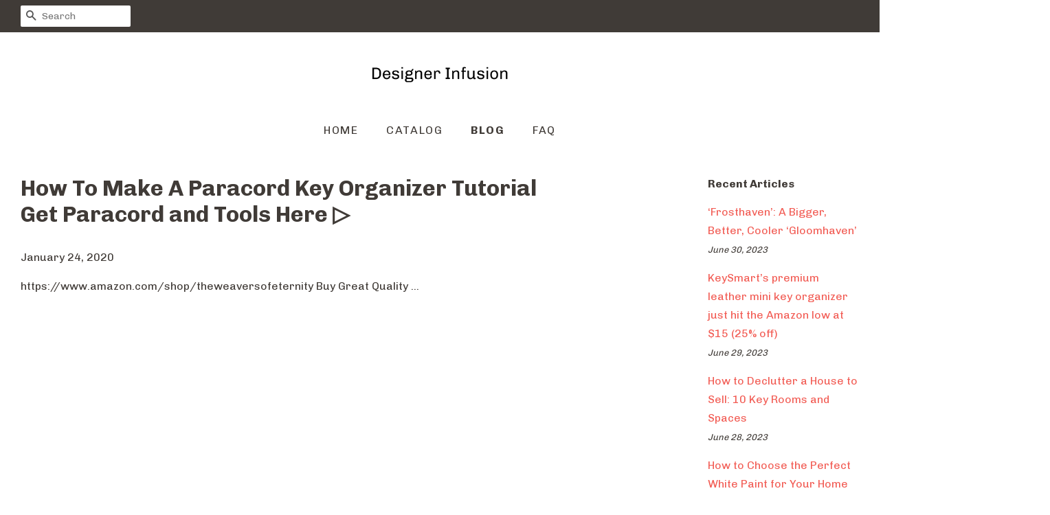

--- FILE ---
content_type: text/html; charset=utf-8
request_url: https://designerinfusion.com/blogs/news/how-to-make-a-paracord-key-organizer-tutorial-get-paracord-and-tools-here
body_size: 26378
content:
<!doctype html>
<!--[if lt IE 7]><html class="no-js lt-ie9 lt-ie8 lt-ie7" lang="en"> <![endif]-->
<!--[if IE 7]><html class="no-js lt-ie9 lt-ie8" lang="en"> <![endif]-->
<!--[if IE 8]><html class="no-js lt-ie9" lang="en"> <![endif]-->
<!--[if IE 9 ]><html class="ie9 no-js"> <![endif]-->
<!--[if (gt IE 9)|!(IE)]><!--> <html class="no-js"> <!--<![endif]-->
<head>
  
  <meta name="p:domain_verify" content="08d4ad72ab19b5b3f366c5e763070951"/>

  <!-- Basic page needs ================================================== -->
  <meta charset="utf-8">
  <meta http-equiv="X-UA-Compatible" content="IE=edge,chrome=1">

  

  <!-- Title and description ================================================== -->
  <title>
  How To Make A Paracord Key Organizer Tutorial Get Paracord and Tools H &ndash; Designer Infusion
  </title>

  
  <meta name="description" content="https://www.amazon.com/shop/theweaversofeternity Buy Great Quality ...">
  

  <!-- Social meta ================================================== -->
  <!-- /snippets/social-meta-tags.liquid -->




<meta property="og:site_name" content="Designer Infusion">
<meta property="og:url" content="https://designerinfusion.com/blogs/news/how-to-make-a-paracord-key-organizer-tutorial-get-paracord-and-tools-here">
<meta property="og:title" content="How To Make A Paracord Key Organizer Tutorial Get Paracord and Tools Here ▷">
<meta property="og:type" content="article">
<meta property="og:description" content="https://www.amazon.com/shop/theweaversofeternity Buy Great Quality ...">





<meta name="twitter:card" content="summary_large_image">
<meta name="twitter:title" content="How To Make A Paracord Key Organizer Tutorial Get Paracord and Tools Here ▷">
<meta name="twitter:description" content="https://www.amazon.com/shop/theweaversofeternity Buy Great Quality ...">


  <!-- Helpers ================================================== -->
  <link rel="canonical" href="https://designerinfusion.com/blogs/news/how-to-make-a-paracord-key-organizer-tutorial-get-paracord-and-tools-here">
  <meta name="viewport" content="width=device-width,initial-scale=1">
  <meta name="theme-color" content="#f25c54">

  <!-- CSS ================================================== -->
  <link href="//designerinfusion.com/cdn/shop/t/2/assets/timber.scss.css?v=157926437527225702091656106956" rel="stylesheet" type="text/css" media="all" />
  <link href="//designerinfusion.com/cdn/shop/t/2/assets/theme.scss.css?v=57755689779608364961656106956" rel="stylesheet" type="text/css" media="all" />

  
  
  
  <link href="//fonts.googleapis.com/css?family=Chivo:400,700" rel="stylesheet" type="text/css" media="all" />


  


  



  <script>
    window.theme = window.theme || {};

    var theme = {
      strings: {
        zoomClose: "Close (Esc)",
        zoomPrev: "Previous (Left arrow key)",
        zoomNext: "Next (Right arrow key)",
        addressError: "Error looking up that address",
        addressNoResults: "No results for that address",
        addressQueryLimit: "You have exceeded the Google API usage limit. Consider upgrading to a \u003ca href=\"https:\/\/developers.google.com\/maps\/premium\/usage-limits\"\u003ePremium Plan\u003c\/a\u003e.",
        authError: "There was a problem authenticating your Google Maps API Key."
      },
      settings: {
        // Adding some settings to allow the editor to update correctly when they are changed
        enableWideLayout: true,
        typeAccentTransform: true,
        typeAccentSpacing: true,
        baseFontSize: '16px',
        headerBaseFontSize: '32px',
        accentFontSize: '16px'
      },
      variables: {
        mediaQueryMedium: 'screen and (max-width: 768px)',
        bpSmall: false
      },
      moneyFormat: "${{amount}}"
    }

    document.documentElement.className = document.documentElement.className.replace('no-js', 'supports-js');
  </script>

  <!-- Header hook for plugins ================================================== -->
  <script>window.performance && window.performance.mark && window.performance.mark('shopify.content_for_header.start');</script><meta id="shopify-digital-wallet" name="shopify-digital-wallet" content="/8177647693/digital_wallets/dialog">
<link rel="alternate" type="application/atom+xml" title="Feed" href="/blogs/news.atom" />
<script async="async" src="/checkouts/internal/preloads.js?locale=en-US"></script>
<script id="shopify-features" type="application/json">{"accessToken":"f5df3d6c86649c161bd337fb013b38d2","betas":["rich-media-storefront-analytics"],"domain":"designerinfusion.com","predictiveSearch":true,"shopId":8177647693,"locale":"en"}</script>
<script>var Shopify = Shopify || {};
Shopify.shop = "designerinfusion.myshopify.com";
Shopify.locale = "en";
Shopify.currency = {"active":"USD","rate":"1.0"};
Shopify.country = "US";
Shopify.theme = {"name":"minimal-customized-08mar2019-0605am","id":44223234125,"schema_name":"Minimal","schema_version":"5.0.0","theme_store_id":null,"role":"main"};
Shopify.theme.handle = "null";
Shopify.theme.style = {"id":null,"handle":null};
Shopify.cdnHost = "designerinfusion.com/cdn";
Shopify.routes = Shopify.routes || {};
Shopify.routes.root = "/";</script>
<script type="module">!function(o){(o.Shopify=o.Shopify||{}).modules=!0}(window);</script>
<script>!function(o){function n(){var o=[];function n(){o.push(Array.prototype.slice.apply(arguments))}return n.q=o,n}var t=o.Shopify=o.Shopify||{};t.loadFeatures=n(),t.autoloadFeatures=n()}(window);</script>
<script id="shop-js-analytics" type="application/json">{"pageType":"article"}</script>
<script defer="defer" async type="module" src="//designerinfusion.com/cdn/shopifycloud/shop-js/modules/v2/client.init-shop-cart-sync_D0dqhulL.en.esm.js"></script>
<script defer="defer" async type="module" src="//designerinfusion.com/cdn/shopifycloud/shop-js/modules/v2/chunk.common_CpVO7qML.esm.js"></script>
<script type="module">
  await import("//designerinfusion.com/cdn/shopifycloud/shop-js/modules/v2/client.init-shop-cart-sync_D0dqhulL.en.esm.js");
await import("//designerinfusion.com/cdn/shopifycloud/shop-js/modules/v2/chunk.common_CpVO7qML.esm.js");

  window.Shopify.SignInWithShop?.initShopCartSync?.({"fedCMEnabled":true,"windoidEnabled":true});

</script>
<script id="__st">var __st={"a":8177647693,"offset":-18000,"reqid":"a527bec8-2e2d-437d-b48e-4e6e9e462908-1763900720","pageurl":"designerinfusion.com\/blogs\/news\/how-to-make-a-paracord-key-organizer-tutorial-get-paracord-and-tools-here","s":"articles-383928369229","u":"92472b252657","p":"article","rtyp":"article","rid":383928369229};</script>
<script>window.ShopifyPaypalV4VisibilityTracking = true;</script>
<script id="captcha-bootstrap">!function(){'use strict';const t='contact',e='account',n='new_comment',o=[[t,t],['blogs',n],['comments',n],[t,'customer']],c=[[e,'customer_login'],[e,'guest_login'],[e,'recover_customer_password'],[e,'create_customer']],r=t=>t.map((([t,e])=>`form[action*='/${t}']:not([data-nocaptcha='true']) input[name='form_type'][value='${e}']`)).join(','),a=t=>()=>t?[...document.querySelectorAll(t)].map((t=>t.form)):[];function s(){const t=[...o],e=r(t);return a(e)}const i='password',u='form_key',d=['recaptcha-v3-token','g-recaptcha-response','h-captcha-response',i],f=()=>{try{return window.sessionStorage}catch{return}},m='__shopify_v',_=t=>t.elements[u];function p(t,e,n=!1){try{const o=window.sessionStorage,c=JSON.parse(o.getItem(e)),{data:r}=function(t){const{data:e,action:n}=t;return t[m]||n?{data:e,action:n}:{data:t,action:n}}(c);for(const[e,n]of Object.entries(r))t.elements[e]&&(t.elements[e].value=n);n&&o.removeItem(e)}catch(o){console.error('form repopulation failed',{error:o})}}const l='form_type',E='cptcha';function T(t){t.dataset[E]=!0}const w=window,h=w.document,L='Shopify',v='ce_forms',y='captcha';let A=!1;((t,e)=>{const n=(g='f06e6c50-85a8-45c8-87d0-21a2b65856fe',I='https://cdn.shopify.com/shopifycloud/storefront-forms-hcaptcha/ce_storefront_forms_captcha_hcaptcha.v1.5.2.iife.js',D={infoText:'Protected by hCaptcha',privacyText:'Privacy',termsText:'Terms'},(t,e,n)=>{const o=w[L][v],c=o.bindForm;if(c)return c(t,g,e,D).then(n);var r;o.q.push([[t,g,e,D],n]),r=I,A||(h.body.append(Object.assign(h.createElement('script'),{id:'captcha-provider',async:!0,src:r})),A=!0)});var g,I,D;w[L]=w[L]||{},w[L][v]=w[L][v]||{},w[L][v].q=[],w[L][y]=w[L][y]||{},w[L][y].protect=function(t,e){n(t,void 0,e),T(t)},Object.freeze(w[L][y]),function(t,e,n,w,h,L){const[v,y,A,g]=function(t,e,n){const i=e?o:[],u=t?c:[],d=[...i,...u],f=r(d),m=r(i),_=r(d.filter((([t,e])=>n.includes(e))));return[a(f),a(m),a(_),s()]}(w,h,L),I=t=>{const e=t.target;return e instanceof HTMLFormElement?e:e&&e.form},D=t=>v().includes(t);t.addEventListener('submit',(t=>{const e=I(t);if(!e)return;const n=D(e)&&!e.dataset.hcaptchaBound&&!e.dataset.recaptchaBound,o=_(e),c=g().includes(e)&&(!o||!o.value);(n||c)&&t.preventDefault(),c&&!n&&(function(t){try{if(!f())return;!function(t){const e=f();if(!e)return;const n=_(t);if(!n)return;const o=n.value;o&&e.removeItem(o)}(t);const e=Array.from(Array(32),(()=>Math.random().toString(36)[2])).join('');!function(t,e){_(t)||t.append(Object.assign(document.createElement('input'),{type:'hidden',name:u})),t.elements[u].value=e}(t,e),function(t,e){const n=f();if(!n)return;const o=[...t.querySelectorAll(`input[type='${i}']`)].map((({name:t})=>t)),c=[...d,...o],r={};for(const[a,s]of new FormData(t).entries())c.includes(a)||(r[a]=s);n.setItem(e,JSON.stringify({[m]:1,action:t.action,data:r}))}(t,e)}catch(e){console.error('failed to persist form',e)}}(e),e.submit())}));const S=(t,e)=>{t&&!t.dataset[E]&&(n(t,e.some((e=>e===t))),T(t))};for(const o of['focusin','change'])t.addEventListener(o,(t=>{const e=I(t);D(e)&&S(e,y())}));const B=e.get('form_key'),M=e.get(l),P=B&&M;t.addEventListener('DOMContentLoaded',(()=>{const t=y();if(P)for(const e of t)e.elements[l].value===M&&p(e,B);[...new Set([...A(),...v().filter((t=>'true'===t.dataset.shopifyCaptcha))])].forEach((e=>S(e,t)))}))}(h,new URLSearchParams(w.location.search),n,t,e,['guest_login'])})(!0,!0)}();</script>
<script integrity="sha256-52AcMU7V7pcBOXWImdc/TAGTFKeNjmkeM1Pvks/DTgc=" data-source-attribution="shopify.loadfeatures" defer="defer" src="//designerinfusion.com/cdn/shopifycloud/storefront/assets/storefront/load_feature-81c60534.js" crossorigin="anonymous"></script>
<script data-source-attribution="shopify.dynamic_checkout.dynamic.init">var Shopify=Shopify||{};Shopify.PaymentButton=Shopify.PaymentButton||{isStorefrontPortableWallets:!0,init:function(){window.Shopify.PaymentButton.init=function(){};var t=document.createElement("script");t.src="https://designerinfusion.com/cdn/shopifycloud/portable-wallets/latest/portable-wallets.en.js",t.type="module",document.head.appendChild(t)}};
</script>
<script data-source-attribution="shopify.dynamic_checkout.buyer_consent">
  function portableWalletsHideBuyerConsent(e){var t=document.getElementById("shopify-buyer-consent"),n=document.getElementById("shopify-subscription-policy-button");t&&n&&(t.classList.add("hidden"),t.setAttribute("aria-hidden","true"),n.removeEventListener("click",e))}function portableWalletsShowBuyerConsent(e){var t=document.getElementById("shopify-buyer-consent"),n=document.getElementById("shopify-subscription-policy-button");t&&n&&(t.classList.remove("hidden"),t.removeAttribute("aria-hidden"),n.addEventListener("click",e))}window.Shopify?.PaymentButton&&(window.Shopify.PaymentButton.hideBuyerConsent=portableWalletsHideBuyerConsent,window.Shopify.PaymentButton.showBuyerConsent=portableWalletsShowBuyerConsent);
</script>
<script data-source-attribution="shopify.dynamic_checkout.cart.bootstrap">document.addEventListener("DOMContentLoaded",(function(){function t(){return document.querySelector("shopify-accelerated-checkout-cart, shopify-accelerated-checkout")}if(t())Shopify.PaymentButton.init();else{new MutationObserver((function(e,n){t()&&(Shopify.PaymentButton.init(),n.disconnect())})).observe(document.body,{childList:!0,subtree:!0})}}));
</script>

<script>window.performance && window.performance.mark && window.performance.mark('shopify.content_for_header.end');</script>

  

<!--[if lt IE 9]>
<script src="//cdnjs.cloudflare.com/ajax/libs/html5shiv/3.7.2/html5shiv.min.js" type="text/javascript"></script>
<link href="//designerinfusion.com/cdn/shop/t/2/assets/respond-proxy.html" id="respond-proxy" rel="respond-proxy" />
<link href="//designerinfusion.com/search?q=53a1e6eb902e908ee20d63a442793dc2" id="respond-redirect" rel="respond-redirect" />
<script src="//designerinfusion.com/search?q=53a1e6eb902e908ee20d63a442793dc2" type="text/javascript"></script>
<![endif]-->


  <script src="//designerinfusion.com/cdn/shop/t/2/assets/jquery-2.2.3.min.js?v=58211863146907186831552537792" type="text/javascript"></script>

  <!--[if (gt IE 9)|!(IE)]><!--><script src="//designerinfusion.com/cdn/shop/t/2/assets/lazysizes.min.js?v=177476512571513845041552537793" async="async"></script><!--<![endif]-->
  <!--[if lte IE 9]><script src="//designerinfusion.com/cdn/shop/t/2/assets/lazysizes.min.js?v=177476512571513845041552537793"></script><![endif]-->

  
  

<link href="https://monorail-edge.shopifysvc.com" rel="dns-prefetch">
<script>(function(){if ("sendBeacon" in navigator && "performance" in window) {try {var session_token_from_headers = performance.getEntriesByType('navigation')[0].serverTiming.find(x => x.name == '_s').description;} catch {var session_token_from_headers = undefined;}var session_cookie_matches = document.cookie.match(/_shopify_s=([^;]*)/);var session_token_from_cookie = session_cookie_matches && session_cookie_matches.length === 2 ? session_cookie_matches[1] : "";var session_token = session_token_from_headers || session_token_from_cookie || "";function handle_abandonment_event(e) {var entries = performance.getEntries().filter(function(entry) {return /monorail-edge.shopifysvc.com/.test(entry.name);});if (!window.abandonment_tracked && entries.length === 0) {window.abandonment_tracked = true;var currentMs = Date.now();var navigation_start = performance.timing.navigationStart;var payload = {shop_id: 8177647693,url: window.location.href,navigation_start,duration: currentMs - navigation_start,session_token,page_type: "article"};window.navigator.sendBeacon("https://monorail-edge.shopifysvc.com/v1/produce", JSON.stringify({schema_id: "online_store_buyer_site_abandonment/1.1",payload: payload,metadata: {event_created_at_ms: currentMs,event_sent_at_ms: currentMs}}));}}window.addEventListener('pagehide', handle_abandonment_event);}}());</script>
<script id="web-pixels-manager-setup">(function e(e,d,r,n,o){if(void 0===o&&(o={}),!Boolean(null===(a=null===(i=window.Shopify)||void 0===i?void 0:i.analytics)||void 0===a?void 0:a.replayQueue)){var i,a;window.Shopify=window.Shopify||{};var t=window.Shopify;t.analytics=t.analytics||{};var s=t.analytics;s.replayQueue=[],s.publish=function(e,d,r){return s.replayQueue.push([e,d,r]),!0};try{self.performance.mark("wpm:start")}catch(e){}var l=function(){var e={modern:/Edge?\/(1{2}[4-9]|1[2-9]\d|[2-9]\d{2}|\d{4,})\.\d+(\.\d+|)|Firefox\/(1{2}[4-9]|1[2-9]\d|[2-9]\d{2}|\d{4,})\.\d+(\.\d+|)|Chrom(ium|e)\/(9{2}|\d{3,})\.\d+(\.\d+|)|(Maci|X1{2}).+ Version\/(15\.\d+|(1[6-9]|[2-9]\d|\d{3,})\.\d+)([,.]\d+|)( \(\w+\)|)( Mobile\/\w+|) Safari\/|Chrome.+OPR\/(9{2}|\d{3,})\.\d+\.\d+|(CPU[ +]OS|iPhone[ +]OS|CPU[ +]iPhone|CPU IPhone OS|CPU iPad OS)[ +]+(15[._]\d+|(1[6-9]|[2-9]\d|\d{3,})[._]\d+)([._]\d+|)|Android:?[ /-](13[3-9]|1[4-9]\d|[2-9]\d{2}|\d{4,})(\.\d+|)(\.\d+|)|Android.+Firefox\/(13[5-9]|1[4-9]\d|[2-9]\d{2}|\d{4,})\.\d+(\.\d+|)|Android.+Chrom(ium|e)\/(13[3-9]|1[4-9]\d|[2-9]\d{2}|\d{4,})\.\d+(\.\d+|)|SamsungBrowser\/([2-9]\d|\d{3,})\.\d+/,legacy:/Edge?\/(1[6-9]|[2-9]\d|\d{3,})\.\d+(\.\d+|)|Firefox\/(5[4-9]|[6-9]\d|\d{3,})\.\d+(\.\d+|)|Chrom(ium|e)\/(5[1-9]|[6-9]\d|\d{3,})\.\d+(\.\d+|)([\d.]+$|.*Safari\/(?![\d.]+ Edge\/[\d.]+$))|(Maci|X1{2}).+ Version\/(10\.\d+|(1[1-9]|[2-9]\d|\d{3,})\.\d+)([,.]\d+|)( \(\w+\)|)( Mobile\/\w+|) Safari\/|Chrome.+OPR\/(3[89]|[4-9]\d|\d{3,})\.\d+\.\d+|(CPU[ +]OS|iPhone[ +]OS|CPU[ +]iPhone|CPU IPhone OS|CPU iPad OS)[ +]+(10[._]\d+|(1[1-9]|[2-9]\d|\d{3,})[._]\d+)([._]\d+|)|Android:?[ /-](13[3-9]|1[4-9]\d|[2-9]\d{2}|\d{4,})(\.\d+|)(\.\d+|)|Mobile Safari.+OPR\/([89]\d|\d{3,})\.\d+\.\d+|Android.+Firefox\/(13[5-9]|1[4-9]\d|[2-9]\d{2}|\d{4,})\.\d+(\.\d+|)|Android.+Chrom(ium|e)\/(13[3-9]|1[4-9]\d|[2-9]\d{2}|\d{4,})\.\d+(\.\d+|)|Android.+(UC? ?Browser|UCWEB|U3)[ /]?(15\.([5-9]|\d{2,})|(1[6-9]|[2-9]\d|\d{3,})\.\d+)\.\d+|SamsungBrowser\/(5\.\d+|([6-9]|\d{2,})\.\d+)|Android.+MQ{2}Browser\/(14(\.(9|\d{2,})|)|(1[5-9]|[2-9]\d|\d{3,})(\.\d+|))(\.\d+|)|K[Aa][Ii]OS\/(3\.\d+|([4-9]|\d{2,})\.\d+)(\.\d+|)/},d=e.modern,r=e.legacy,n=navigator.userAgent;return n.match(d)?"modern":n.match(r)?"legacy":"unknown"}(),u="modern"===l?"modern":"legacy",c=(null!=n?n:{modern:"",legacy:""})[u],f=function(e){return[e.baseUrl,"/wpm","/b",e.hashVersion,"modern"===e.buildTarget?"m":"l",".js"].join("")}({baseUrl:d,hashVersion:r,buildTarget:u}),m=function(e){var d=e.version,r=e.bundleTarget,n=e.surface,o=e.pageUrl,i=e.monorailEndpoint;return{emit:function(e){var a=e.status,t=e.errorMsg,s=(new Date).getTime(),l=JSON.stringify({metadata:{event_sent_at_ms:s},events:[{schema_id:"web_pixels_manager_load/3.1",payload:{version:d,bundle_target:r,page_url:o,status:a,surface:n,error_msg:t},metadata:{event_created_at_ms:s}}]});if(!i)return console&&console.warn&&console.warn("[Web Pixels Manager] No Monorail endpoint provided, skipping logging."),!1;try{return self.navigator.sendBeacon.bind(self.navigator)(i,l)}catch(e){}var u=new XMLHttpRequest;try{return u.open("POST",i,!0),u.setRequestHeader("Content-Type","text/plain"),u.send(l),!0}catch(e){return console&&console.warn&&console.warn("[Web Pixels Manager] Got an unhandled error while logging to Monorail."),!1}}}}({version:r,bundleTarget:l,surface:e.surface,pageUrl:self.location.href,monorailEndpoint:e.monorailEndpoint});try{o.browserTarget=l,function(e){var d=e.src,r=e.async,n=void 0===r||r,o=e.onload,i=e.onerror,a=e.sri,t=e.scriptDataAttributes,s=void 0===t?{}:t,l=document.createElement("script"),u=document.querySelector("head"),c=document.querySelector("body");if(l.async=n,l.src=d,a&&(l.integrity=a,l.crossOrigin="anonymous"),s)for(var f in s)if(Object.prototype.hasOwnProperty.call(s,f))try{l.dataset[f]=s[f]}catch(e){}if(o&&l.addEventListener("load",o),i&&l.addEventListener("error",i),u)u.appendChild(l);else{if(!c)throw new Error("Did not find a head or body element to append the script");c.appendChild(l)}}({src:f,async:!0,onload:function(){if(!function(){var e,d;return Boolean(null===(d=null===(e=window.Shopify)||void 0===e?void 0:e.analytics)||void 0===d?void 0:d.initialized)}()){var d=window.webPixelsManager.init(e)||void 0;if(d){var r=window.Shopify.analytics;r.replayQueue.forEach((function(e){var r=e[0],n=e[1],o=e[2];d.publishCustomEvent(r,n,o)})),r.replayQueue=[],r.publish=d.publishCustomEvent,r.visitor=d.visitor,r.initialized=!0}}},onerror:function(){return m.emit({status:"failed",errorMsg:"".concat(f," has failed to load")})},sri:function(e){var d=/^sha384-[A-Za-z0-9+/=]+$/;return"string"==typeof e&&d.test(e)}(c)?c:"",scriptDataAttributes:o}),m.emit({status:"loading"})}catch(e){m.emit({status:"failed",errorMsg:(null==e?void 0:e.message)||"Unknown error"})}}})({shopId: 8177647693,storefrontBaseUrl: "https://designerinfusion.com",extensionsBaseUrl: "https://extensions.shopifycdn.com/cdn/shopifycloud/web-pixels-manager",monorailEndpoint: "https://monorail-edge.shopifysvc.com/unstable/produce_batch",surface: "storefront-renderer",enabledBetaFlags: ["2dca8a86"],webPixelsConfigList: [{"id":"shopify-app-pixel","configuration":"{}","eventPayloadVersion":"v1","runtimeContext":"STRICT","scriptVersion":"0450","apiClientId":"shopify-pixel","type":"APP","privacyPurposes":["ANALYTICS","MARKETING"]},{"id":"shopify-custom-pixel","eventPayloadVersion":"v1","runtimeContext":"LAX","scriptVersion":"0450","apiClientId":"shopify-pixel","type":"CUSTOM","privacyPurposes":["ANALYTICS","MARKETING"]}],isMerchantRequest: false,initData: {"shop":{"name":"Designer Infusion","paymentSettings":{"currencyCode":"USD"},"myshopifyDomain":"designerinfusion.myshopify.com","countryCode":"US","storefrontUrl":"https:\/\/designerinfusion.com"},"customer":null,"cart":null,"checkout":null,"productVariants":[],"purchasingCompany":null},},"https://designerinfusion.com/cdn","ae1676cfwd2530674p4253c800m34e853cb",{"modern":"","legacy":""},{"shopId":"8177647693","storefrontBaseUrl":"https:\/\/designerinfusion.com","extensionBaseUrl":"https:\/\/extensions.shopifycdn.com\/cdn\/shopifycloud\/web-pixels-manager","surface":"storefront-renderer","enabledBetaFlags":"[\"2dca8a86\"]","isMerchantRequest":"false","hashVersion":"ae1676cfwd2530674p4253c800m34e853cb","publish":"custom","events":"[[\"page_viewed\",{}]]"});</script><script>
  window.ShopifyAnalytics = window.ShopifyAnalytics || {};
  window.ShopifyAnalytics.meta = window.ShopifyAnalytics.meta || {};
  window.ShopifyAnalytics.meta.currency = 'USD';
  var meta = {"page":{"pageType":"article","resourceType":"article","resourceId":383928369229}};
  for (var attr in meta) {
    window.ShopifyAnalytics.meta[attr] = meta[attr];
  }
</script>
<script class="analytics">
  (function () {
    var customDocumentWrite = function(content) {
      var jquery = null;

      if (window.jQuery) {
        jquery = window.jQuery;
      } else if (window.Checkout && window.Checkout.$) {
        jquery = window.Checkout.$;
      }

      if (jquery) {
        jquery('body').append(content);
      }
    };

    var hasLoggedConversion = function(token) {
      if (token) {
        return document.cookie.indexOf('loggedConversion=' + token) !== -1;
      }
      return false;
    }

    var setCookieIfConversion = function(token) {
      if (token) {
        var twoMonthsFromNow = new Date(Date.now());
        twoMonthsFromNow.setMonth(twoMonthsFromNow.getMonth() + 2);

        document.cookie = 'loggedConversion=' + token + '; expires=' + twoMonthsFromNow;
      }
    }

    var trekkie = window.ShopifyAnalytics.lib = window.trekkie = window.trekkie || [];
    if (trekkie.integrations) {
      return;
    }
    trekkie.methods = [
      'identify',
      'page',
      'ready',
      'track',
      'trackForm',
      'trackLink'
    ];
    trekkie.factory = function(method) {
      return function() {
        var args = Array.prototype.slice.call(arguments);
        args.unshift(method);
        trekkie.push(args);
        return trekkie;
      };
    };
    for (var i = 0; i < trekkie.methods.length; i++) {
      var key = trekkie.methods[i];
      trekkie[key] = trekkie.factory(key);
    }
    trekkie.load = function(config) {
      trekkie.config = config || {};
      trekkie.config.initialDocumentCookie = document.cookie;
      var first = document.getElementsByTagName('script')[0];
      var script = document.createElement('script');
      script.type = 'text/javascript';
      script.onerror = function(e) {
        var scriptFallback = document.createElement('script');
        scriptFallback.type = 'text/javascript';
        scriptFallback.onerror = function(error) {
                var Monorail = {
      produce: function produce(monorailDomain, schemaId, payload) {
        var currentMs = new Date().getTime();
        var event = {
          schema_id: schemaId,
          payload: payload,
          metadata: {
            event_created_at_ms: currentMs,
            event_sent_at_ms: currentMs
          }
        };
        return Monorail.sendRequest("https://" + monorailDomain + "/v1/produce", JSON.stringify(event));
      },
      sendRequest: function sendRequest(endpointUrl, payload) {
        // Try the sendBeacon API
        if (window && window.navigator && typeof window.navigator.sendBeacon === 'function' && typeof window.Blob === 'function' && !Monorail.isIos12()) {
          var blobData = new window.Blob([payload], {
            type: 'text/plain'
          });

          if (window.navigator.sendBeacon(endpointUrl, blobData)) {
            return true;
          } // sendBeacon was not successful

        } // XHR beacon

        var xhr = new XMLHttpRequest();

        try {
          xhr.open('POST', endpointUrl);
          xhr.setRequestHeader('Content-Type', 'text/plain');
          xhr.send(payload);
        } catch (e) {
          console.log(e);
        }

        return false;
      },
      isIos12: function isIos12() {
        return window.navigator.userAgent.lastIndexOf('iPhone; CPU iPhone OS 12_') !== -1 || window.navigator.userAgent.lastIndexOf('iPad; CPU OS 12_') !== -1;
      }
    };
    Monorail.produce('monorail-edge.shopifysvc.com',
      'trekkie_storefront_load_errors/1.1',
      {shop_id: 8177647693,
      theme_id: 44223234125,
      app_name: "storefront",
      context_url: window.location.href,
      source_url: "//designerinfusion.com/cdn/s/trekkie.storefront.3c703df509f0f96f3237c9daa54e2777acf1a1dd.min.js"});

        };
        scriptFallback.async = true;
        scriptFallback.src = '//designerinfusion.com/cdn/s/trekkie.storefront.3c703df509f0f96f3237c9daa54e2777acf1a1dd.min.js';
        first.parentNode.insertBefore(scriptFallback, first);
      };
      script.async = true;
      script.src = '//designerinfusion.com/cdn/s/trekkie.storefront.3c703df509f0f96f3237c9daa54e2777acf1a1dd.min.js';
      first.parentNode.insertBefore(script, first);
    };
    trekkie.load(
      {"Trekkie":{"appName":"storefront","development":false,"defaultAttributes":{"shopId":8177647693,"isMerchantRequest":null,"themeId":44223234125,"themeCityHash":"4477404220964949848","contentLanguage":"en","currency":"USD","eventMetadataId":"f7f028bf-c1bd-4b2b-82c2-56b9e2ed130a"},"isServerSideCookieWritingEnabled":true,"monorailRegion":"shop_domain","enabledBetaFlags":["f0df213a"]},"Session Attribution":{},"S2S":{"facebookCapiEnabled":false,"source":"trekkie-storefront-renderer","apiClientId":580111}}
    );

    var loaded = false;
    trekkie.ready(function() {
      if (loaded) return;
      loaded = true;

      window.ShopifyAnalytics.lib = window.trekkie;

      var originalDocumentWrite = document.write;
      document.write = customDocumentWrite;
      try { window.ShopifyAnalytics.merchantGoogleAnalytics.call(this); } catch(error) {};
      document.write = originalDocumentWrite;

      window.ShopifyAnalytics.lib.page(null,{"pageType":"article","resourceType":"article","resourceId":383928369229,"shopifyEmitted":true});

      var match = window.location.pathname.match(/checkouts\/(.+)\/(thank_you|post_purchase)/)
      var token = match? match[1]: undefined;
      if (!hasLoggedConversion(token)) {
        setCookieIfConversion(token);
        
      }
    });


        var eventsListenerScript = document.createElement('script');
        eventsListenerScript.async = true;
        eventsListenerScript.src = "//designerinfusion.com/cdn/shopifycloud/storefront/assets/shop_events_listener-3da45d37.js";
        document.getElementsByTagName('head')[0].appendChild(eventsListenerScript);

})();</script>
<script
  defer
  src="https://designerinfusion.com/cdn/shopifycloud/perf-kit/shopify-perf-kit-2.1.2.min.js"
  data-application="storefront-renderer"
  data-shop-id="8177647693"
  data-render-region="gcp-us-central1"
  data-page-type="article"
  data-theme-instance-id="44223234125"
  data-theme-name="Minimal"
  data-theme-version="5.0.0"
  data-monorail-region="shop_domain"
  data-resource-timing-sampling-rate="10"
  data-shs="true"
  data-shs-beacon="true"
  data-shs-export-with-fetch="true"
  data-shs-logs-sample-rate="1"
></script>
</head>

<body id="how-to-make-a-paracord-key-organizer-tutorial-get-paracord-and-tools-h" class="template-article" >

  <div id="shopify-section-header" class="shopify-section"><style>
  .logo__image-wrapper {
    max-width: 200px;
  }
  /*================= If logo is above navigation ================== */
  
    .site-nav {
      
      margin-top: 30px;
    }

    
      .logo__image-wrapper {
        margin: 0 auto;
      }
    
  

  /*============ If logo is on the same line as navigation ============ */
  


  
</style>

<div data-section-id="header" data-section-type="header-section">
  <div class="header-bar">
    <div class="wrapper medium-down--hide">
      <div class="post-large--display-table">

        
          <div class="header-bar__left post-large--display-table-cell">

            

            

            
              <div class="header-bar__module header-bar__search">
                


  <form action="/search" method="get" class="header-bar__search-form clearfix" role="search">
    
    <button type="submit" class="btn icon-fallback-text header-bar__search-submit">
      <span class="icon icon-search" aria-hidden="true"></span>
      <span class="fallback-text">Search</span>
    </button>
    <input type="search" name="q" value="" aria-label="Search" class="header-bar__search-input" placeholder="Search">
  </form>


              </div>
            

          </div>
        

        <div class="header-bar__right post-large--display-table-cell">

          
          <div class="header-bar__module">
            
          </div>

          <div class="header-bar__module">
             
          </div>
          
            
          

        </div>
      </div>
    </div>

    <div class="wrapper post-large--hide announcement-bar--mobile">
      
    </div>

    <div class="wrapper post-large--hide">
      
        <button type="button" class="mobile-nav-trigger" id="MobileNavTrigger" aria-controls="MobileNav" aria-expanded="false">
          <span class="icon icon-hamburger" aria-hidden="true"></span>
          Menu
        </button>
      
      
    </div>
    <nav role="navigation">
  <ul id="MobileNav" class="mobile-nav post-large--hide">
    
      
        <li class="mobile-nav__link">
          <a
            href="/"
            class="mobile-nav"
            >
            Home
          </a>
        </li>
      
    
      
        <li class="mobile-nav__link">
          <a
            href="/collections/all"
            class="mobile-nav"
            >
            Catalog
          </a>
        </li>
      
    
      
        <li class="mobile-nav__link">
          <a
            href="/blogs/news"
            class="mobile-nav"
            aria-current="page">
            Blog
          </a>
        </li>
      
    
      
        <li class="mobile-nav__link">
          <a
            href="/pages/frequently-asked-questions"
            class="mobile-nav"
            >
            FAQ
          </a>
        </li>
      
    

    

    <li class="mobile-nav__link">
      
        <div class="header-bar__module header-bar__search">
          


  <form action="/search" method="get" class="header-bar__search-form clearfix" role="search">
    
    <button type="submit" class="btn icon-fallback-text header-bar__search-submit">
      <span class="icon icon-search" aria-hidden="true"></span>
      <span class="fallback-text">Search</span>
    </button>
    <input type="search" name="q" value="" aria-label="Search" class="header-bar__search-input" placeholder="Search">
  </form>


        </div>
      
    </li>
  </ul>
</nav>

  </div>

  <header class="site-header" role="banner">
    <div class="wrapper">

      
        <div class="grid--full">
          <div class="grid__item">
            
              <div class="h1 site-header__logo" itemscope itemtype="http://schema.org/Organization">
            
              
                <noscript>
                  
                  <div class="logo__image-wrapper">
                    <img src="//designerinfusion.com/cdn/shop/files/Designer_Infusion_Chivo_200x.png?v=1614298852" alt="Designer Infusion" />
                  </div>
                </noscript>
                <div class="logo__image-wrapper supports-js">
                  <a href="/" itemprop="url" style="padding-top:30.859375%;">
                    
                    <img class="logo__image lazyload"
                         src="//designerinfusion.com/cdn/shop/files/Designer_Infusion_Chivo_300x300.png?v=1614298852"
                         data-src="//designerinfusion.com/cdn/shop/files/Designer_Infusion_Chivo_{width}x.png?v=1614298852"
                         data-widths="[120, 180, 360, 540, 720, 900, 1080, 1296, 1512, 1728, 1944, 2048]"
                         data-aspectratio="3.240506329113924"
                         data-sizes="auto"
                         alt="Designer Infusion"
                         itemprop="logo">
                  </a>
                </div>
              
            
              </div>
            
          </div>
        </div>
        <div class="grid--full medium-down--hide">
          <div class="grid__item">
            
<nav>
  <ul class="site-nav" id="AccessibleNav">
    
      
        <li>
          <a
            href="/"
            class="site-nav__link"
            data-meganav-type="child"
            >
              Home
          </a>
        </li>
      
    
      
        <li>
          <a
            href="/collections/all"
            class="site-nav__link"
            data-meganav-type="child"
            >
              Catalog
          </a>
        </li>
      
    
      
        <li class="site-nav--active">
          <a
            href="/blogs/news"
            class="site-nav__link"
            data-meganav-type="child"
            aria-current="page">
              Blog
          </a>
        </li>
      
    
      
        <li>
          <a
            href="/pages/frequently-asked-questions"
            class="site-nav__link"
            data-meganav-type="child"
            >
              FAQ
          </a>
        </li>
      
    
  </ul>
</nav>

          </div>
        </div>
      

    </div>
  </header>
</div>

</div>

  <main class="wrapper main-content" role="main">
    <div class="grid">
        <div class="grid__item">
          

<div id="shopify-section-article-template" class="shopify-section">







<div class="grid" data-section-id="article-template" data-section-type="article-template">

  <article class="grid__item post-large--four-fifths" itemscope itemtype="http://schema.org/Article">

    <div class="grid">
      <div class="grid__item post-large--ten-twelfths">

        <header class="section-header">
          <h1 class="section-header__title">How To Make A Paracord Key Organizer Tutorial Get Paracord and Tools Here ▷</h1>
        </header>

        <p>
          <time datetime="2020-01-24">January 24, 2020</time>
          
          
        </p>

        <div class="rte" itemprop="articleBody">
          https://www.amazon.com/shop/theweaversofeternity Buy Great Quality ...<br><center><iframe width="560" height="315" style="max-width:100%" src="//www.youtube.com/embed/zMpS4pPSzcE?rel=0" frameborder="0" allowfullscreen></iframe></center><br><br>
        </div>

        

        
        
          <hr class="hr--clear hr--small">
          <p class="clearfix">
            
              <span class="left">
                &larr; <a href="/blogs/news/are-you-tired-of-keys-poking-you-in-your-pockets-do-you-hate-keys-jingling-like-a-bell-on-christmas-dont-you-just-wish-that-there-was-a-simpler-way-trust-me-i" title="">Older Post</a>
              </span>
            
            
              <span class="right">
                <a href="/blogs/news/hey-guys-thanks-for-stopping-by-the-channel" title="">Newer Post</a> &rarr;
              </span>
            
          </p>
        

        

      </div>
    </div>
  </article>

  <aside class="sidebar grid__item post-large--one-fifth">
    <h3 class="h4">Recent Articles</h3>

  <p>
    <a href="/blogs/news/frosthaven-a-bigger-better-cooler-gloomhaven">‘Frosthaven’: A Bigger, Better, Cooler ‘Gloomhaven’</a>
    <br>
    <time pubdate datetime="2023-06-30">
      <em class="text-light">June 30, 2023</em>
    </time>
  </p>

  <p>
    <a href="/blogs/news/keysmart-s-premium-leather-mini-key-organizer-just-hit-the-amazon-low-at-15-25-off">KeySmart’s premium leather mini key organizer just hit the Amazon low at $15 (25% off)</a>
    <br>
    <time pubdate datetime="2023-06-29">
      <em class="text-light">June 29, 2023</em>
    </time>
  </p>

  <p>
    <a href="/blogs/news/how-to-declutter-a-house-to-sell-10-key-rooms-and-spaces">How to Declutter a House to Sell: 10 Key Rooms and Spaces</a>
    <br>
    <time pubdate datetime="2023-06-28">
      <em class="text-light">June 28, 2023</em>
    </time>
  </p>

  <p>
    <a href="/blogs/news/how-to-choose-the-perfect-white-paint-for-your-home">How to Choose the Perfect White Paint for Your Home</a>
    <br>
    <time pubdate datetime="2023-06-28">
      <em class="text-light">June 28, 2023</em>
    </time>
  </p>

  <p>
    <a href="/blogs/news/how-to-throw-a-water-color-birthday-party-for-kids">How to Throw a Water Color Birthday Party for Kids</a>
    <br>
    <time pubdate datetime="2023-06-24">
      <em class="text-light">June 24, 2023</em>
    </time>
  </p>

  <p>
    <a href="/blogs/news/farmers-on-the-hill-advocates-and-farmers-join-in-washington-dc-to-call-for-food-and-agriculture-system-reform-in-the-2023-farm-bill">Farmers on the Hill: Advocates and Farmers Join in Washington DC to Call for Food and Agriculture System Reform in the 2023 Farm Bill</a>
    <br>
    <time pubdate datetime="2023-06-22">
      <em class="text-light">June 22, 2023</em>
    </time>
  </p>



  <h3 class="h4">Categories</h3>
  <ul>
    
      
      <li><a href="/blogs/news/tagged/0" title="Show articles tagged 0">0</a></li>
      
    
      
      <li><a href="/blogs/news/tagged/1" title="Show articles tagged 1">1</a></li>
      
    
      
      <li><a href="/blogs/news/tagged/10" title="Show articles tagged 10">10</a></li>
      
    
      
      <li><a href="/blogs/news/tagged/11" title="Show articles tagged 11">11</a></li>
      
    
      
      <li><a href="/blogs/news/tagged/1108" title="Show articles tagged 1108">1108</a></li>
      
    
      
      <li><a href="/blogs/news/tagged/111" title="Show articles tagged 111">111</a></li>
      
    
      
      <li><a href="/blogs/news/tagged/116" title="Show articles tagged 116">116</a></li>
      
    
      
      <li><a href="/blogs/news/tagged/12" title="Show articles tagged 12">12</a></li>
      
    
      
      <li><a href="/blogs/news/tagged/126" title="Show articles tagged 126">126</a></li>
      
    
      
      <li><a href="/blogs/news/tagged/13" title="Show articles tagged 13">13</a></li>
      
    
      
      <li><a href="/blogs/news/tagged/133" title="Show articles tagged 133">133</a></li>
      
    
      
      <li><a href="/blogs/news/tagged/14" title="Show articles tagged 14">14</a></li>
      
    
      
      <li><a href="/blogs/news/tagged/15" title="Show articles tagged 15">15</a></li>
      
    
      
      <li><a href="/blogs/news/tagged/16" title="Show articles tagged 16">16</a></li>
      
    
      
      <li><a href="/blogs/news/tagged/17" title="Show articles tagged 17">17</a></li>
      
    
      
      <li><a href="/blogs/news/tagged/177" title="Show articles tagged 177">177</a></li>
      
    
      
      <li><a href="/blogs/news/tagged/18" title="Show articles tagged 18">18</a></li>
      
    
      
      <li><a href="/blogs/news/tagged/19" title="Show articles tagged 19">19</a></li>
      
    
      
      <li><a href="/blogs/news/tagged/2" title="Show articles tagged 2">2</a></li>
      
    
      
      <li><a href="/blogs/news/tagged/20" title="Show articles tagged 20">20</a></li>
      
    
      
      <li><a href="/blogs/news/tagged/201" title="Show articles tagged 201">201</a></li>
      
    
      
      <li><a href="/blogs/news/tagged/2020elections" title="Show articles tagged 2020Elections">2020Elections</a></li>
      
    
      
      <li><a href="/blogs/news/tagged/20cm" title="Show articles tagged 20cm">20cm</a></li>
      
    
      
      <li><a href="/blogs/news/tagged/21" title="Show articles tagged 21">21</a></li>
      
    
      
      <li><a href="/blogs/news/tagged/22" title="Show articles tagged 22">22</a></li>
      
    
      
      <li><a href="/blogs/news/tagged/23" title="Show articles tagged 23">23</a></li>
      
    
      
      <li><a href="/blogs/news/tagged/24" title="Show articles tagged 24">24</a></li>
      
    
      
      <li><a href="/blogs/news/tagged/25" title="Show articles tagged 25">25</a></li>
      
    
      
      <li><a href="/blogs/news/tagged/26" title="Show articles tagged 26">26</a></li>
      
    
      
      <li><a href="/blogs/news/tagged/27" title="Show articles tagged 27">27</a></li>
      
    
      
      <li><a href="/blogs/news/tagged/28" title="Show articles tagged 28">28</a></li>
      
    
      
      <li><a href="/blogs/news/tagged/29" title="Show articles tagged 29">29</a></li>
      
    
      
      <li><a href="/blogs/news/tagged/2dayslook" title="Show articles tagged 2dayslook">2dayslook</a></li>
      
    
      
      <li><a href="/blogs/news/tagged/2ndhouse" title="Show articles tagged 2ndHouse">2ndHouse</a></li>
      
    
      
      <li><a href="/blogs/news/tagged/3" title="Show articles tagged 3">3</a></li>
      
    
      
      <li><a href="/blogs/news/tagged/30" title="Show articles tagged 30">30</a></li>
      
    
      
      <li><a href="/blogs/news/tagged/32" title="Show articles tagged 32">32</a></li>
      
    
      
      <li><a href="/blogs/news/tagged/323" title="Show articles tagged 323">323</a></li>
      
    
      
      <li><a href="/blogs/news/tagged/331" title="Show articles tagged 331">331</a></li>
      
    
      
      <li><a href="/blogs/news/tagged/34" title="Show articles tagged 34">34</a></li>
      
    
      
      <li><a href="/blogs/news/tagged/349" title="Show articles tagged 349">349</a></li>
      
    
      
      <li><a href="/blogs/news/tagged/4" title="Show articles tagged 4">4</a></li>
      
    
      
      <li><a href="/blogs/news/tagged/42" title="Show articles tagged 42">42</a></li>
      
    
      
      <li><a href="/blogs/news/tagged/5" title="Show articles tagged 5">5</a></li>
      
    
      
      <li><a href="/blogs/news/tagged/505" title="Show articles tagged 505">505</a></li>
      
    
      
      <li><a href="/blogs/news/tagged/52" title="Show articles tagged 52">52</a></li>
      
    
      
      <li><a href="/blogs/news/tagged/6" title="Show articles tagged 6">6</a></li>
      
    
      
      <li><a href="/blogs/news/tagged/602" title="Show articles tagged 602">602</a></li>
      
    
      
      <li><a href="/blogs/news/tagged/64" title="Show articles tagged 64">64</a></li>
      
    
      
      <li><a href="/blogs/news/tagged/6924" title="Show articles tagged 6924">6924</a></li>
      
    
      
      <li><a href="/blogs/news/tagged/7" title="Show articles tagged 7">7</a></li>
      
    
      
      <li><a href="/blogs/news/tagged/748" title="Show articles tagged 748">748</a></li>
      
    
      
      <li><a href="/blogs/news/tagged/76" title="Show articles tagged 76">76</a></li>
      
    
      
      <li><a href="/blogs/news/tagged/8" title="Show articles tagged 8">8</a></li>
      
    
      
      <li><a href="/blogs/news/tagged/9" title="Show articles tagged 9">9</a></li>
      
    
      
      <li><a href="/blogs/news/tagged/900690" title="Show articles tagged 900690">900690</a></li>
      
    
      
      <li><a href="/blogs/news/tagged/973" title="Show articles tagged 973">973</a></li>
      
    
      
      <li><a href="/blogs/news/tagged/abubakkarsiddiq" title="Show articles tagged AbuBakkarSiddiq">AbuBakkarSiddiq</a></li>
      
    
      
      <li><a href="/blogs/news/tagged/accessories" title="Show articles tagged Accessories">Accessories</a></li>
      
    
      
      <li><a href="/blogs/news/tagged/acos" title="Show articles tagged Acos">Acos</a></li>
      
    
      
      <li><a href="/blogs/news/tagged/addvalue" title="Show articles tagged AddValue">AddValue</a></li>
      
    
      
      <li><a href="/blogs/news/tagged/adulting101" title="Show articles tagged Adulting101">Adulting101</a></li>
      
    
      
      <li><a href="/blogs/news/tagged/adventcalendarlego" title="Show articles tagged adventcalendarlego">adventcalendarlego</a></li>
      
    
      
      <li><a href="/blogs/news/tagged/advertising" title="Show articles tagged advertising">advertising</a></li>
      
    
      
      <li><a href="/blogs/news/tagged/advice" title="Show articles tagged Advice">Advice</a></li>
      
    
      
      <li><a href="/blogs/news/tagged/afflink" title="Show articles tagged afflink">afflink</a></li>
      
    
      
      <li><a href="/blogs/news/tagged/affordablehousing" title="Show articles tagged AffordableHousing">AffordableHousing</a></li>
      
    
      
      <li><a href="/blogs/news/tagged/agriculture" title="Show articles tagged Agriculture">Agriculture</a></li>
      
    
      
      <li><a href="/blogs/news/tagged/alegriadelacruz" title="Show articles tagged AlegriaDeLaCruz">AlegriaDeLaCruz</a></li>
      
    
      
      <li><a href="/blogs/news/tagged/alexandriaocasio" title="Show articles tagged AlexandriaOcasio">AlexandriaOcasio</a></li>
      
    
      
      <li><a href="/blogs/news/tagged/alilamanggis" title="Show articles tagged AlilaManggis">AlilaManggis</a></li>
      
    
      
      <li><a href="/blogs/news/tagged/alldeals" title="Show articles tagged AllDeals">AllDeals</a></li>
      
    
      
      <li><a href="/blogs/news/tagged/allpostsoncollege" title="Show articles tagged AllPostsOnCollege">AllPostsOnCollege</a></li>
      
    
      
      <li><a href="/blogs/news/tagged/amazon" title="Show articles tagged Amazon">Amazon</a></li>
      
    
      
      <li><a href="/blogs/news/tagged/amazondeals" title="Show articles tagged AmazonDeals">AmazonDeals</a></li>
      
    
      
      <li><a href="/blogs/news/tagged/ambird" title="Show articles tagged AMBIRD">AMBIRD</a></li>
      
    
      
      <li><a href="/blogs/news/tagged/amusementparks" title="Show articles tagged AmusementParks">AmusementParks</a></li>
      
    
      
      <li><a href="/blogs/news/tagged/anbuy" title="Show articles tagged Anbuy">Anbuy</a></li>
      
    
      
      <li><a href="/blogs/news/tagged/antarcticstar" title="Show articles tagged AntarcticStar">AntarcticStar</a></li>
      
    
      
      <li><a href="/blogs/news/tagged/apartment" title="Show articles tagged Apartment">Apartment</a></li>
      
    
      
      <li><a href="/blogs/news/tagged/apparel" title="Show articles tagged Apparel">Apparel</a></li>
      
    
      
      <li><a href="/blogs/news/tagged/apps" title="Show articles tagged Apps">Apps</a></li>
      
    
      
      <li><a href="/blogs/news/tagged/arcticscorpion" title="Show articles tagged ARCTICSCORPION">ARCTICSCORPION</a></li>
      
    
      
      <li><a href="/blogs/news/tagged/arlingtonheights" title="Show articles tagged arlingtonheights">arlingtonheights</a></li>
      
    
      
      <li><a href="/blogs/news/tagged/armyactionfigures" title="Show articles tagged armyactionfigures">armyactionfigures</a></li>
      
    
      
      <li><a href="/blogs/news/tagged/arthobbyflugmodelle" title="Show articles tagged ArtHobbyFlugmodelle">ArtHobbyFlugmodelle</a></li>
      
    
      
      <li><a href="/blogs/news/tagged/arthobbytigrae" title="Show articles tagged ArtHobbyTigraE">ArtHobbyTigraE</a></li>
      
    
      
      <li><a href="/blogs/news/tagged/article" title="Show articles tagged Article">Article</a></li>
      
    
      
      <li><a href="/blogs/news/tagged/articles" title="Show articles tagged Articles">Articles</a></li>
      
    
      
      <li><a href="/blogs/news/tagged/artworkcochem" title="Show articles tagged ArtworkCochem">ArtworkCochem</a></li>
      
    
      
      <li><a href="/blogs/news/tagged/athome" title="Show articles tagged AtHome">AtHome</a></li>
      
    
      
      <li><a href="/blogs/news/tagged/atozwineworks" title="Show articles tagged AToZWineworks">AToZWineworks</a></li>
      
    
      
      <li><a href="/blogs/news/tagged/audacity" title="Show articles tagged Audacity">Audacity</a></li>
      
    
      
      <li><a href="/blogs/news/tagged/auspicbratislava" title="Show articles tagged AuspicBratislava">AuspicBratislava</a></li>
      
    
      
      <li><a href="/blogs/news/tagged/auspicedefinition" title="Show articles tagged AuspiceDefinition">AuspiceDefinition</a></li>
      
    
      
      <li><a href="/blogs/news/tagged/auspicemeaning" title="Show articles tagged AuspiceMeaning">AuspiceMeaning</a></li>
      
    
      
      <li><a href="/blogs/news/tagged/automotive" title="Show articles tagged Automotive">Automotive</a></li>
      
    
      
      <li><a href="/blogs/news/tagged/ava" title="Show articles tagged Ava">Ava</a></li>
      
    
      
      <li><a href="/blogs/news/tagged/avengers" title="Show articles tagged Avengers">Avengers</a></li>
      
    
      
      <li><a href="/blogs/news/tagged/b" title="Show articles tagged B">B</a></li>
      
    
      
      <li><a href="/blogs/news/tagged/b144" title="Show articles tagged B144">B144</a></li>
      
    
      
      <li><a href="/blogs/news/tagged/baby" title="Show articles tagged baby">baby</a></li>
      
    
      
      <li><a href="/blogs/news/tagged/babypackandplayonsale" title="Show articles tagged BabyPackAndPlayOnSale">BabyPackAndPlayOnSale</a></li>
      
    
      
      <li><a href="/blogs/news/tagged/babypackandplaysets" title="Show articles tagged BabyPackAndPlaySets">BabyPackAndPlaySets</a></li>
      
    
      
      <li><a href="/blogs/news/tagged/babyplaytable" title="Show articles tagged BabyPlayTable">BabyPlayTable</a></li>
      
    
      
      <li><a href="/blogs/news/tagged/babyplaytabletholder" title="Show articles tagged BabyPlayTabletHolder">BabyPlayTabletHolder</a></li>
      
    
      
      <li><a href="/blogs/news/tagged/babyplaytablewithballs" title="Show articles tagged BabyPlayTableWithBalls">BabyPlayTableWithBalls</a></li>
      
    
      
      <li><a href="/blogs/news/tagged/babyplaytablewithwalker" title="Show articles tagged BabyPlayTableWithWalker">BabyPlayTableWithWalker</a></li>
      
    
      
      <li><a href="/blogs/news/tagged/babyproducts" title="Show articles tagged babyproducts">babyproducts</a></li>
      
    
      
      <li><a href="/blogs/news/tagged/babyregistry" title="Show articles tagged BabyRegistry">BabyRegistry</a></li>
      
    
      
      <li><a href="/blogs/news/tagged/babyshowergifts" title="Show articles tagged BabyShowerGifts">BabyShowerGifts</a></li>
      
    
      
      <li><a href="/blogs/news/tagged/backpack" title="Show articles tagged Backpack">Backpack</a></li>
      
    
      
      <li><a href="/blogs/news/tagged/backpacks" title="Show articles tagged Backpacks">Backpacks</a></li>
      
    
      
      <li><a href="/blogs/news/tagged/backtoschool" title="Show articles tagged BackToSchool">BackToSchool</a></li>
      
    
      
      <li><a href="/blogs/news/tagged/backtoschoolessentials" title="Show articles tagged BackToSchoolEssentials">BackToSchoolEssentials</a></li>
      
    
      
      <li><a href="/blogs/news/tagged/bags" title="Show articles tagged Bags">Bags</a></li>
      
    
      
      <li><a href="/blogs/news/tagged/baidanylon" title="Show articles tagged BaidaNylon">BaidaNylon</a></li>
      
    
      
      <li><a href="/blogs/news/tagged/bamboo" title="Show articles tagged Bamboo">Bamboo</a></li>
      
    
      
      <li><a href="/blogs/news/tagged/bankersbox" title="Show articles tagged BankersBox">BankersBox</a></li>
      
    
      
      <li><a href="/blogs/news/tagged/barndoor" title="Show articles tagged barndoor">barndoor</a></li>
      
    
      
      <li><a href="/blogs/news/tagged/barndoordecor" title="Show articles tagged barndoordecor">barndoordecor</a></li>
      
    
      
      <li><a href="/blogs/news/tagged/barnwoodwallmirror" title="Show articles tagged BarnwoodWallMirror">BarnwoodWallMirror</a></li>
      
    
      
      <li><a href="/blogs/news/tagged/basket" title="Show articles tagged basket">basket</a></li>
      
    
      
      <li><a href="/blogs/news/tagged/bathroomdecoratingideas" title="Show articles tagged BathroomDecoratingIdeas">BathroomDecoratingIdeas</a></li>
      
    
      
      <li><a href="/blogs/news/tagged/bathroomideas" title="Show articles tagged BathroomIdeas">BathroomIdeas</a></li>
      
    
      
      <li><a href="/blogs/news/tagged/bathroomrenovation" title="Show articles tagged BathroomRenovation">BathroomRenovation</a></li>
      
    
      
      <li><a href="/blogs/news/tagged/bathroomstoolsuk" title="Show articles tagged BathroomStoolsUk">BathroomStoolsUk</a></li>
      
    
      
      <li><a href="/blogs/news/tagged/bathroomwallpanels" title="Show articles tagged BathroomWallPanels">BathroomWallPanels</a></li>
      
    
      
      <li><a href="/blogs/news/tagged/batmancanvasartblackandwhite" title="Show articles tagged BatmanCanvasArtBlackAndWhite">BatmanCanvasArtBlackAndWhite</a></li>
      
    
      
      <li><a href="/blogs/news/tagged/beauty" title="Show articles tagged Beauty">Beauty</a></li>
      
    
      
      <li><a href="/blogs/news/tagged/bedroom" title="Show articles tagged Bedroom">Bedroom</a></li>
      
    
      
      <li><a href="/blogs/news/tagged/bedroomorganization" title="Show articles tagged bedroomorganization">bedroomorganization</a></li>
      
    
      
      <li><a href="/blogs/news/tagged/bedroomremodelideasroommakeovers" title="Show articles tagged bedroomremodelideasroommakeovers">bedroomremodelideasroommakeovers</a></li>
      
    
      
      <li><a href="/blogs/news/tagged/bedslide" title="Show articles tagged bedslide">bedslide</a></li>
      
    
      
      <li><a href="/blogs/news/tagged/beforeandafter" title="Show articles tagged BeforeAndAfter">BeforeAndAfter</a></li>
      
    
      
      <li><a href="/blogs/news/tagged/bekith" title="Show articles tagged Bekith">Bekith</a></li>
      
    
      
      <li><a href="/blogs/news/tagged/bellybasket" title="Show articles tagged bellybasket">bellybasket</a></li>
      
    
      
      <li><a href="/blogs/news/tagged/benchmadeautopresidioii" title="Show articles tagged BenchmadeAutoPresidioII">BenchmadeAutoPresidioII</a></li>
      
    
      
      <li><a href="/blogs/news/tagged/berniesanders" title="Show articles tagged BernieSanders">BernieSanders</a></li>
      
    
      
      <li><a href="/blogs/news/tagged/bestbackpackdiaperbag" title="Show articles tagged BestBackpackDiaperBag">BestBackpackDiaperBag</a></li>
      
    
      
      <li><a href="/blogs/news/tagged/bestchoiceproducts" title="Show articles tagged BestChoiceProducts">BestChoiceProducts</a></li>
      
    
      
      <li><a href="/blogs/news/tagged/bestclotheshangersonamazon" title="Show articles tagged BestClothesHangersOnAmazon">BestClothesHangersOnAmazon</a></li>
      
    
      
      <li><a href="/blogs/news/tagged/bestclotheshangerstobuy" title="Show articles tagged BestClothesHangersToBuy">BestClothesHangersToBuy</a></li>
      
    
      
      <li><a href="/blogs/news/tagged/bestclotheshangerstopreventshoulderbumps" title="Show articles tagged BestClothesHangersToPreventShoulderBumps">BestClothesHangersToPreventShoulderBumps</a></li>
      
    
      
      <li><a href="/blogs/news/tagged/bestdamnedc" title="Show articles tagged bestdamnedc">bestdamnedc</a></li>
      
    
      
      <li><a href="/blogs/news/tagged/bestdiaperbags" title="Show articles tagged BestDiaperBags">BestDiaperBags</a></li>
      
    
      
      <li><a href="/blogs/news/tagged/bestqtipdispenser" title="Show articles tagged BestQTipDispenser">BestQTipDispenser</a></li>
      
    
      
      <li><a href="/blogs/news/tagged/bestsonycarstereos" title="Show articles tagged BestSonyCarStereos">BestSonyCarStereos</a></li>
      
    
      
      <li><a href="/blogs/news/tagged/besttotediaperbag" title="Show articles tagged BestToteDiaperBag">BestToteDiaperBag</a></li>
      
    
      
      <li><a href="/blogs/news/tagged/bestwellnessretreats" title="Show articles tagged BestWellnessRetreats">BestWellnessRetreats</a></li>
      
    
      
      <li><a href="/blogs/news/tagged/betterchef" title="Show articles tagged BetterChef">BetterChef</a></li>
      
    
      
      <li><a href="/blogs/news/tagged/beveragerefrigerators" title="Show articles tagged BeverageRefrigerators">BeverageRefrigerators</a></li>
      
    
      
      <li><a href="/blogs/news/tagged/bextsware" title="Show articles tagged Bextsware">Bextsware</a></li>
      
    
      
      <li><a href="/blogs/news/tagged/bfbill" title="Show articles tagged BFBILL">BFBILL</a></li>
      
    
      
      <li><a href="/blogs/news/tagged/bgrdeals" title="Show articles tagged BGRDeals">BGRDeals</a></li>
      
    
      
      <li><a href="/blogs/news/tagged/bigidesign" title="Show articles tagged bigidesign">bigidesign</a></li>
      
    
      
      <li><a href="/blogs/news/tagged/binderreisen" title="Show articles tagged BinderReisen">BinderReisen</a></li>
      
    
      
      <li><a href="/blogs/news/tagged/bindersforschool" title="Show articles tagged BindersForSchool">BindersForSchool</a></li>
      
    
      
      <li><a href="/blogs/news/tagged/birdhousediy" title="Show articles tagged birdhousediy">birdhousediy</a></li>
      
    
      
      <li><a href="/blogs/news/tagged/blades" title="Show articles tagged Blades">Blades</a></li>
      
    
      
      <li><a href="/blogs/news/tagged/blog" title="Show articles tagged Blog">Blog</a></li>
      
    
      
      <li><a href="/blogs/news/tagged/blogposts" title="Show articles tagged BlogPosts">BlogPosts</a></li>
      
    
      
      <li><a href="/blogs/news/tagged/bloomgirl" title="Show articles tagged bloomgirl">bloomgirl</a></li>
      
    
      
      <li><a href="/blogs/news/tagged/boardf" title="Show articles tagged BoardF">BoardF</a></li>
      
    
      
      <li><a href="/blogs/news/tagged/boardforumguestbook" title="Show articles tagged BoardForumGuestbook">BoardForumGuestbook</a></li>
      
    
      
      <li><a href="/blogs/news/tagged/bookshelf" title="Show articles tagged bookshelf">bookshelf</a></li>
      
    
      
      <li><a href="/blogs/news/tagged/bookstorage" title="Show articles tagged bookstorage">bookstorage</a></li>
      
    
      
      <li><a href="/blogs/news/tagged/bottle24" title="Show articles tagged Bottle24">Bottle24</a></li>
      
    
      
      <li><a href="/blogs/news/tagged/bottlecozy" title="Show articles tagged BottleCozy">BottleCozy</a></li>
      
    
      
      <li><a href="/blogs/news/tagged/bottleopenerchallengecoin" title="Show articles tagged BottleOpenerChallengeCoin">BottleOpenerChallengeCoin</a></li>
      
    
      
      <li><a href="/blogs/news/tagged/bottleopenerstl" title="Show articles tagged BottleOpenerStl">BottleOpenerStl</a></li>
      
    
      
      <li><a href="/blogs/news/tagged/bottleworld" title="Show articles tagged Bottleworld">Bottleworld</a></li>
      
    
      
      <li><a href="/blogs/news/tagged/box" title="Show articles tagged Box">Box</a></li>
      
    
      
      <li><a href="/blogs/news/tagged/branding" title="Show articles tagged Branding">Branding</a></li>
      
    
      
      <li><a href="/blogs/news/tagged/breaking" title="Show articles tagged BREAKING">BREAKING</a></li>
      
    
      
      <li><a href="/blogs/news/tagged/brightcreations" title="Show articles tagged BrightCreations">BrightCreations</a></li>
      
    
      
      <li><a href="/blogs/news/tagged/bronze2" title="Show articles tagged Bronze2">Bronze2</a></li>
      
    
      
      <li><a href="/blogs/news/tagged/brosadesign" title="Show articles tagged brosadesign">brosadesign</a></li>
      
    
      
      <li><a href="/blogs/news/tagged/brunton" title="Show articles tagged brunton">brunton</a></li>
      
    
      
      <li><a href="/blogs/news/tagged/budgetcrafts" title="Show articles tagged BudgetCrafts">BudgetCrafts</a></li>
      
    
      
      <li><a href="/blogs/news/tagged/business" title="Show articles tagged Business">Business</a></li>
      
    
      
      <li><a href="/blogs/news/tagged/buyer" title="Show articles tagged Buyer">Buyer</a></li>
      
    
      
      <li><a href="/blogs/news/tagged/buykitchentowelhooks" title="Show articles tagged BuyKitchenTowelHooks">BuyKitchenTowelHooks</a></li>
      
    
      
      <li><a href="/blogs/news/tagged/ca" title="Show articles tagged CA">CA</a></li>
      
    
      
      <li><a href="/blogs/news/tagged/cabinetcontrolholzher" title="Show articles tagged CabinetControlHolzher">CabinetControlHolzher</a></li>
      
    
      
      <li><a href="/blogs/news/tagged/cabinetformarshall2550" title="Show articles tagged CabinetForMarshall2550">CabinetForMarshall2550</a></li>
      
    
      
      <li><a href="/blogs/news/tagged/cabinetfortannoyhdp315" title="Show articles tagged CabinetForTannoyHdp315">CabinetForTannoyHdp315</a></li>
      
    
      
      <li><a href="/blogs/news/tagged/cabinetlenail" title="Show articles tagged CabinetLeNail">CabinetLeNail</a></li>
      
    
      
      <li><a href="/blogs/news/tagged/cabinetlondon" title="Show articles tagged CabinetLondon">CabinetLondon</a></li>
      
    
      
      <li><a href="/blogs/news/tagged/cabinetorganizers" title="Show articles tagged CabinetOrganizers">CabinetOrganizers</a></li>
      
    
      
      <li><a href="/blogs/news/tagged/campfirecooking" title="Show articles tagged CampfireCooking">CampfireCooking</a></li>
      
    
      
      <li><a href="/blogs/news/tagged/campingdeals" title="Show articles tagged CampingDeals">CampingDeals</a></li>
      
    
      
      <li><a href="/blogs/news/tagged/campingfoodrecipes" title="Show articles tagged CampingFoodRecipes">CampingFoodRecipes</a></li>
      
    
      
      <li><a href="/blogs/news/tagged/campstovetopcooking" title="Show articles tagged CampStovetopCooking">CampStovetopCooking</a></li>
      
    
      
      <li><a href="/blogs/news/tagged/canes" title="Show articles tagged Canes">Canes</a></li>
      
    
      
      <li><a href="/blogs/news/tagged/canvas" title="Show articles tagged canvas">canvas</a></li>
      
    
      
      <li><a href="/blogs/news/tagged/canvasartbilder" title="Show articles tagged CanvasArtBilder">CanvasArtBilder</a></li>
      
    
      
      <li><a href="/blogs/news/tagged/canvasartprint" title="Show articles tagged CanvasArtPrint">CanvasArtPrint</a></li>
      
    
      
      <li><a href="/blogs/news/tagged/canvasartstudio" title="Show articles tagged CanvasArtStudio">CanvasArtStudio</a></li>
      
    
      
      <li><a href="/blogs/news/tagged/canvaswallart" title="Show articles tagged CanvasWallArt">CanvasWallArt</a></li>
      
    
      
      <li><a href="/blogs/news/tagged/canvaswalltent" title="Show articles tagged CanvasWallTent">CanvasWallTent</a></li>
      
    
      
      <li><a href="/blogs/news/tagged/canvasworkspace" title="Show articles tagged CanvasWorkspace">CanvasWorkspace</a></li>
      
    
      
      <li><a href="/blogs/news/tagged/catchingupwiththekelhnofers" title="Show articles tagged CatchingUpWithTheKelhnofers">CatchingUpWithTheKelhnofers</a></li>
      
    
      
      <li><a href="/blogs/news/tagged/catchingupwiththekelnhofers" title="Show articles tagged CatchingUpWithTheKelnhofers">CatchingUpWithTheKelnhofers</a></li>
      
    
      
      <li><a href="/blogs/news/tagged/categories" title="Show articles tagged categories">categories</a></li>
      
    
      
      <li><a href="/blogs/news/tagged/catstermagazine" title="Show articles tagged CatsterMagazine">CatsterMagazine</a></li>
      
    
      
      <li><a href="/blogs/news/tagged/catstertips" title="Show articles tagged CatsterTips">CatsterTips</a></li>
      
    
      
      <li><a href="/blogs/news/tagged/cellphones" title="Show articles tagged CellPhones">CellPhones</a></li>
      
    
      
      <li><a href="/blogs/news/tagged/chanelbathroomset" title="Show articles tagged ChanelBathroomSet">ChanelBathroomSet</a></li>
      
    
      
      <li><a href="/blogs/news/tagged/chanelbathroomsetetsy" title="Show articles tagged ChanelBathroomSetEtsy">ChanelBathroomSetEtsy</a></li>
      
    
      
      <li><a href="/blogs/news/tagged/chanelbathroomsetforsale" title="Show articles tagged ChanelBathroomSetForSale">ChanelBathroomSetForSale</a></li>
      
    
      
      <li><a href="/blogs/news/tagged/chargingstation50032545" title="Show articles tagged ChargingStation50032545">ChargingStation50032545</a></li>
      
    
      
      <li><a href="/blogs/news/tagged/chargingstationcompatibilitywithps4" title="Show articles tagged ChargingStationCompatibilityWithPs4">ChargingStationCompatibilityWithPs4</a></li>
      
    
      
      <li><a href="/blogs/news/tagged/charmaid" title="Show articles tagged CHARMAID">CHARMAID</a></li>
      
    
      
      <li><a href="/blogs/news/tagged/chavesknivesboltactionpen" title="Show articles tagged ChavesKnivesBoltActionPen">ChavesKnivesBoltActionPen</a></li>
      
    
      
      <li><a href="/blogs/news/tagged/cheatsandthieves" title="Show articles tagged CheatsAndThieves">CheatsAndThieves</a></li>
      
    
      
      <li><a href="/blogs/news/tagged/chester" title="Show articles tagged chester">chester</a></li>
      
    
      
      <li><a href="/blogs/news/tagged/chestofwonders" title="Show articles tagged ChestOfWonders">ChestOfWonders</a></li>
      
    
      
      <li><a href="/blogs/news/tagged/chicken" title="Show articles tagged chicken">chicken</a></li>
      
    
      
      <li><a href="/blogs/news/tagged/childledplay" title="Show articles tagged childledplay">childledplay</a></li>
      
    
      
      <li><a href="/blogs/news/tagged/childminder" title="Show articles tagged childminder">childminder</a></li>
      
    
      
      <li><a href="/blogs/news/tagged/children" title="Show articles tagged Children">Children</a></li>
      
    
      
      <li><a href="/blogs/news/tagged/childrensbooks" title="Show articles tagged childrensbooks">childrensbooks</a></li>
      
    
      
      <li><a href="/blogs/news/tagged/childrensbookshelf" title="Show articles tagged childrensbookshelf">childrensbookshelf</a></li>
      
    
      
      <li><a href="/blogs/news/tagged/childrensfavorsandgiftsbycari" title="Show articles tagged childrensfavorsandgiftsbycari">childrensfavorsandgiftsbycari</a></li>
      
    
      
      <li><a href="/blogs/news/tagged/childrensinteriors" title="Show articles tagged childrensinteriors">childrensinteriors</a></li>
      
    
      
      <li><a href="/blogs/news/tagged/childrensroomaccessory" title="Show articles tagged childrensroomaccessory">childrensroomaccessory</a></li>
      
    
      
      <li><a href="/blogs/news/tagged/childrensroomstorage" title="Show articles tagged childrensroomstorage">childrensroomstorage</a></li>
      
    
      
      <li><a href="/blogs/news/tagged/christmas" title="Show articles tagged Christmas">Christmas</a></li>
      
    
      
      <li><a href="/blogs/news/tagged/christmasdeals" title="Show articles tagged ChristmasDeals">ChristmasDeals</a></li>
      
    
      
      <li><a href="/blogs/news/tagged/cleanhouse" title="Show articles tagged CleanHouse">CleanHouse</a></li>
      
    
      
      <li><a href="/blogs/news/tagged/cleaning" title="Show articles tagged Cleaning">Cleaning</a></li>
      
    
      
      <li><a href="/blogs/news/tagged/cleanupyourphotos" title="Show articles tagged CleanUpYourPhotos">CleanUpYourPhotos</a></li>
      
    
      
      <li><a href="/blogs/news/tagged/climatestrike" title="Show articles tagged ClimateStrike">ClimateStrike</a></li>
      
    
      
      <li><a href="/blogs/news/tagged/closetdoororganizeramazon" title="Show articles tagged ClosetDoorOrganizerAmazon">ClosetDoorOrganizerAmazon</a></li>
      
    
      
      <li><a href="/blogs/news/tagged/closetorganization" title="Show articles tagged closetorganization">closetorganization</a></li>
      
    
      
      <li><a href="/blogs/news/tagged/closets" title="Show articles tagged Closets">Closets</a></li>
      
    
      
      <li><a href="/blogs/news/tagged/closetshelving" title="Show articles tagged ClosetShelving">ClosetShelving</a></li>
      
    
      
      <li><a href="/blogs/news/tagged/closetshoeshelves" title="Show articles tagged ClosetShoeShelves">ClosetShoeShelves</a></li>
      
    
      
      <li><a href="/blogs/news/tagged/clotheshangertypes" title="Show articles tagged ClothesHangerTypes">ClothesHangerTypes</a></li>
      
    
      
      <li><a href="/blogs/news/tagged/cocktailcamprecipes" title="Show articles tagged CocktailCampRecipes">CocktailCampRecipes</a></li>
      
    
      
      <li><a href="/blogs/news/tagged/coerced" title="Show articles tagged Coerced">Coerced</a></li>
      
    
      
      <li><a href="/blogs/news/tagged/coffeemugpipekaufen" title="Show articles tagged CoffeeMugPipeKaufen">CoffeeMugPipeKaufen</a></li>
      
    
      
      <li><a href="/blogs/news/tagged/coffeemugshelf" title="Show articles tagged CoffeeMugShelf">CoffeeMugShelf</a></li>
      
    
      
      <li><a href="/blogs/news/tagged/coffeemugshelfrack" title="Show articles tagged CoffeeMugShelfRack">CoffeeMugShelfRack</a></li>
      
    
      
      <li><a href="/blogs/news/tagged/coffeemugstorage" title="Show articles tagged CoffeeMugStorage">CoffeeMugStorage</a></li>
      
    
      
      <li><a href="/blogs/news/tagged/coffeemugwaterpipe" title="Show articles tagged CoffeeMugWaterPipe">CoffeeMugWaterPipe</a></li>
      
    
      
      <li><a href="/blogs/news/tagged/coffeetimekitchendecor" title="Show articles tagged CoffeeTimeKitchenDecor">CoffeeTimeKitchenDecor</a></li>
      
    
      
      <li><a href="/blogs/news/tagged/collective" title="Show articles tagged Collective">Collective</a></li>
      
    
      
      <li><a href="/blogs/news/tagged/college" title="Show articles tagged College">College</a></li>
      
    
      
      <li><a href="/blogs/news/tagged/collegeapartments" title="Show articles tagged CollegeApartments">CollegeApartments</a></li>
      
    
      
      <li><a href="/blogs/news/tagged/colorcoded" title="Show articles tagged colorcoded">colorcoded</a></li>
      
    
      
      <li><a href="/blogs/news/tagged/columbiauniversity" title="Show articles tagged ColumbiaUniversity">ColumbiaUniversity</a></li>
      
    
      
      <li><a href="/blogs/news/tagged/combatbeads" title="Show articles tagged combatbeads">combatbeads</a></li>
      
    
      
      <li><a href="/blogs/news/tagged/comfee" title="Show articles tagged COMFEE">COMFEE</a></li>
      
    
      
      <li><a href="/blogs/news/tagged/comforteralmaundlovis" title="Show articles tagged ComforterAlmaUndLovis">ComforterAlmaUndLovis</a></li>
      
    
      
      <li><a href="/blogs/news/tagged/comfortersets" title="Show articles tagged ComforterSets">ComforterSets</a></li>
      
    
      
      <li><a href="/blogs/news/tagged/comfortersizes" title="Show articles tagged ComforterSizes">ComforterSizes</a></li>
      
    
      
      <li><a href="/blogs/news/tagged/commentary" title="Show articles tagged Commentary">Commentary</a></li>
      
    
      
      <li><a href="/blogs/news/tagged/communitypantryph" title="Show articles tagged CommunityPantryPH">CommunityPantryPH</a></li>
      
    
      
      <li><a href="/blogs/news/tagged/computer" title="Show articles tagged Computer">Computer</a></li>
      
    
      
      <li><a href="/blogs/news/tagged/contactgrills" title="Show articles tagged ContactGrills">ContactGrills</a></li>
      
    
      
      <li><a href="/blogs/news/tagged/containerstore" title="Show articles tagged containerstore">containerstore</a></li>
      
    
      
      <li><a href="/blogs/news/tagged/content" title="Show articles tagged Content">Content</a></li>
      
    
      
      <li><a href="/blogs/news/tagged/controlfolders" title="Show articles tagged ControlFolders">ControlFolders</a></li>
      
    
      
      <li><a href="/blogs/news/tagged/cook" title="Show articles tagged Cook">Cook</a></li>
      
    
      
      <li><a href="/blogs/news/tagged/cooking" title="Show articles tagged Cooking">Cooking</a></li>
      
    
      
      <li><a href="/blogs/news/tagged/cool" title="Show articles tagged cool">cool</a></li>
      
    
      
      <li><a href="/blogs/news/tagged/corner" title="Show articles tagged Corner">Corner</a></li>
      
    
      
      <li><a href="/blogs/news/tagged/cornersofa" title="Show articles tagged cornersofa">cornersofa</a></li>
      
    
      
      <li><a href="/blogs/news/tagged/coronavirus" title="Show articles tagged Coronavirus">Coronavirus</a></li>
      
    
      
      <li><a href="/blogs/news/tagged/coronaviruspandemic" title="Show articles tagged CoronavirusPandemic">CoronavirusPandemic</a></li>
      
    
      
      <li><a href="/blogs/news/tagged/coronavirusupdates" title="Show articles tagged CoronavirusUpdates">CoronavirusUpdates</a></li>
      
    
      
      <li><a href="/blogs/news/tagged/costamesa" title="Show articles tagged CostaMesa">CostaMesa</a></li>
      
    
      
      <li><a href="/blogs/news/tagged/cota" title="Show articles tagged cota">cota</a></li>
      
    
      
      <li><a href="/blogs/news/tagged/cotswoldco" title="Show articles tagged cotswoldco">cotswoldco</a></li>
      
    
      
      <li><a href="/blogs/news/tagged/craft" title="Show articles tagged Craft">Craft</a></li>
      
    
      
      <li><a href="/blogs/news/tagged/craftsets" title="Show articles tagged CraftSets">CraftSets</a></li>
      
    
      
      <li><a href="/blogs/news/tagged/crazydeals" title="Show articles tagged CrazyDeals">CrazyDeals</a></li>
      
    
      
      <li><a href="/blogs/news/tagged/createanddecorate" title="Show articles tagged CreateAndDecorate">CreateAndDecorate</a></li>
      
    
      
      <li><a href="/blogs/news/tagged/cribscoreberechnung" title="Show articles tagged CribScoreBerechnung">CribScoreBerechnung</a></li>
      
    
      
      <li><a href="/blogs/news/tagged/cribsheet" title="Show articles tagged CribSheet">CribSheet</a></li>
      
    
      
      <li><a href="/blogs/news/tagged/crowdfunded" title="Show articles tagged Crowdfunded">Crowdfunded</a></li>
      
    
      
      <li><a href="/blogs/news/tagged/culture" title="Show articles tagged CULTURE">CULTURE</a></li>
      
    
      
      <li><a href="/blogs/news/tagged/cuscadi" title="Show articles tagged cuscadi">cuscadi</a></li>
      
    
      
      <li><a href="/blogs/news/tagged/cutlery" title="Show articles tagged cutlery">cutlery</a></li>
      
    
      
      <li><a href="/blogs/news/tagged/cutters" title="Show articles tagged Cutters">Cutters</a></li>
      
    
      
      <li><a href="/blogs/news/tagged/cyclingbackpack" title="Show articles tagged CyclingBackpack">CyclingBackpack</a></li>
      
    
      
      <li><a href="/blogs/news/tagged/dailyhomeshare" title="Show articles tagged dailyhomeshare">dailyhomeshare</a></li>
      
    
      
      <li><a href="/blogs/news/tagged/dannerdaypack26l" title="Show articles tagged DannerDaypack26L">DannerDaypack26L</a></li>
      
    
      
      <li><a href="/blogs/news/tagged/darksucks" title="Show articles tagged darksucks">darksucks</a></li>
      
    
      
      <li><a href="/blogs/news/tagged/daxwell" title="Show articles tagged Daxwell">Daxwell</a></li>
      
    
      
      <li><a href="/blogs/news/tagged/de" title="Show articles tagged De">De</a></li>
      
    
      
      <li><a href="/blogs/news/tagged/deals" title="Show articles tagged Deals">Deals</a></li>
      
    
      
      <li><a href="/blogs/news/tagged/decor" title="Show articles tagged Decor">Decor</a></li>
      
    
      
      <li><a href="/blogs/news/tagged/decorativekeyholderforwallaustralia" title="Show articles tagged DecorativeKeyHolderForWallAustralia">DecorativeKeyHolderForWallAustralia</a></li>
      
    
      
      <li><a href="/blogs/news/tagged/decorativekeyholderforwallireland" title="Show articles tagged DecorativeKeyHolderForWallIreland">DecorativeKeyHolderForWallIreland</a></li>
      
    
      
      <li><a href="/blogs/news/tagged/decorativekeyholderforwallpinterest" title="Show articles tagged DecorativeKeyHolderForWallPinterest">DecorativeKeyHolderForWallPinterest</a></li>
      
    
      
      <li><a href="/blogs/news/tagged/defense" title="Show articles tagged defense">defense</a></li>
      
    
      
      <li><a href="/blogs/news/tagged/design" title="Show articles tagged Design">Design</a></li>
      
    
      
      <li><a href="/blogs/news/tagged/desk" title="Show articles tagged Desk">Desk</a></li>
      
    
      
      <li><a href="/blogs/news/tagged/desksforhomeikea" title="Show articles tagged DesksForHomeIkea">DesksForHomeIkea</a></li>
      
    
      
      <li><a href="/blogs/news/tagged/desksforhomeofficenearme" title="Show articles tagged DesksForHomeOfficeNearMe">DesksForHomeOfficeNearMe</a></li>
      
    
      
      <li><a href="/blogs/news/tagged/desksforhomerecordingstudio" title="Show articles tagged DesksForHomeRecordingStudio">DesksForHomeRecordingStudio</a></li>
      
    
      
      <li><a href="/blogs/news/tagged/detroitbloggers" title="Show articles tagged DetroitBloggers">DetroitBloggers</a></li>
      
    
      
      <li><a href="/blogs/news/tagged/detroitfashion" title="Show articles tagged DetroitFashion">DetroitFashion</a></li>
      
    
      
      <li><a href="/blogs/news/tagged/detroitinfluencers" title="Show articles tagged DetroitInfluencers">DetroitInfluencers</a></li>
      
    
      
      <li><a href="/blogs/news/tagged/dewalt" title="Show articles tagged dewalt">dewalt</a></li>
      
    
      
      <li><a href="/blogs/news/tagged/dharmaobjects" title="Show articles tagged DharmaObjects">DharmaObjects</a></li>
      
    
      
      <li><a href="/blogs/news/tagged/diaperbag" title="Show articles tagged DiaperBag">DiaperBag</a></li>
      
    
      
      <li><a href="/blogs/news/tagged/diommell" title="Show articles tagged DIOMMELL">DIOMMELL</a></li>
      
    
      
      <li><a href="/blogs/news/tagged/directorstories" title="Show articles tagged DirectorStories">DirectorStories</a></li>
      
    
      
      <li><a href="/blogs/news/tagged/dishdryingrack" title="Show articles tagged DishDryingRack">DishDryingRack</a></li>
      
    
      
      <li><a href="/blogs/news/tagged/dishracks" title="Show articles tagged DishRacks">DishRacks</a></li>
      
    
      
      <li><a href="/blogs/news/tagged/disinformation" title="Show articles tagged Disinformation">Disinformation</a></li>
      
    
      
      <li><a href="/blogs/news/tagged/dispenserhei" title="Show articles tagged DispenserHei">DispenserHei</a></li>
      
    
      
      <li><a href="/blogs/news/tagged/dispenserkosmetik" title="Show articles tagged DispenserKosmetik">DispenserKosmetik</a></li>
      
    
      
      <li><a href="/blogs/news/tagged/dispenserspritze" title="Show articles tagged DispenserSpritze">DispenserSpritze</a></li>
      
    
      
      <li><a href="/blogs/news/tagged/displaylinktreiberwindows10" title="Show articles tagged DisplayLinkTreiberWindows10">DisplayLinkTreiberWindows10</a></li>
      
    
      
      <li><a href="/blogs/news/tagged/displayportaktivieren" title="Show articles tagged DisplayportAktivieren">DisplayportAktivieren</a></li>
      
    
      
      <li><a href="/blogs/news/tagged/displayracksreducewaste" title="Show articles tagged DisplayRacksReduceWaste">DisplayRacksReduceWaste</a></li>
      
    
      
      <li><a href="/blogs/news/tagged/displayreparaturmediamarkt" title="Show articles tagged DisplayReparaturMediaMarkt">DisplayReparaturMediaMarkt</a></li>
      
    
      
      <li><a href="/blogs/news/tagged/disposablespoons" title="Show articles tagged DisposableSpoons">DisposableSpoons</a></li>
      
    
      
      <li><a href="/blogs/news/tagged/distantlearning" title="Show articles tagged distantlearning">distantlearning</a></li>
      
    
      
      <li><a href="/blogs/news/tagged/diversity" title="Show articles tagged Diversity">Diversity</a></li>
      
    
      
      <li><a href="/blogs/news/tagged/dividersforsmallspaces" title="Show articles tagged DividersForSmallSpaces">DividersForSmallSpaces</a></li>
      
    
      
      <li><a href="/blogs/news/tagged/diy" title="Show articles tagged DIY">DIY</a></li>
      
    
      
      <li><a href="/blogs/news/tagged/diyentryway" title="Show articles tagged DIYEntryway">DIYEntryway</a></li>
      
    
      
      <li><a href="/blogs/news/tagged/diygifts" title="Show articles tagged DiyGifts">DiyGifts</a></li>
      
    
      
      <li><a href="/blogs/news/tagged/diykeychain" title="Show articles tagged DIYKeychain">DIYKeychain</a></li>
      
    
      
      <li><a href="/blogs/news/tagged/diykeychainholder" title="Show articles tagged diykeychainholder">diykeychainholder</a></li>
      
    
      
      <li><a href="/blogs/news/tagged/diykeychains" title="Show articles tagged DIYKeychains">DIYKeychains</a></li>
      
    
      
      <li><a href="/blogs/news/tagged/diyprojects" title="Show articles tagged DIYProjects">DIYProjects</a></li>
      
    
      
      <li><a href="/blogs/news/tagged/dollartreeearringholder" title="Show articles tagged DollarTreeEarringHolder">DollarTreeEarringHolder</a></li>
      
    
      
      <li><a href="/blogs/news/tagged/dom1" title="Show articles tagged Dom1">Dom1</a></li>
      
    
      
      <li><a href="/blogs/news/tagged/donaldtrump" title="Show articles tagged DonaldTrump">DonaldTrump</a></li>
      
    
      
      <li><a href="/blogs/news/tagged/donotcertify" title="Show articles tagged DoNotCertify">DoNotCertify</a></li>
      
    
      
      <li><a href="/blogs/news/tagged/doorsh" title="Show articles tagged DoorsH">DoorsH</a></li>
      
    
      
      <li><a href="/blogs/news/tagged/doorshowschindler" title="Show articles tagged DoorShowSchindler">DoorShowSchindler</a></li>
      
    
      
      <li><a href="/blogs/news/tagged/dormroomdecoratingideas" title="Show articles tagged DormRoomDecoratingIdeas">DormRoomDecoratingIdeas</a></li>
      
    
      
      <li><a href="/blogs/news/tagged/dormroomorganization" title="Show articles tagged DormRoomOrganization">DormRoomOrganization</a></li>
      
    
      
      <li><a href="/blogs/news/tagged/dorsch" title="Show articles tagged Dorsch">Dorsch</a></li>
      
    
      
      <li><a href="/blogs/news/tagged/doublemailboxpostideas" title="Show articles tagged DoubleMailboxPostIdeas">DoubleMailboxPostIdeas</a></li>
      
    
      
      <li><a href="/blogs/news/tagged/doublemailboxpostmenards" title="Show articles tagged DoubleMailboxPostMenards">DoubleMailboxPostMenards</a></li>
      
    
      
      <li><a href="/blogs/news/tagged/download" title="Show articles tagged download">download</a></li>
      
    
      
      <li><a href="/blogs/news/tagged/drainingsoapdishtarget" title="Show articles tagged DrainingSoapDishTarget">DrainingSoapDishTarget</a></li>
      
    
      
      <li><a href="/blogs/news/tagged/drainingsoapdishwithcover" title="Show articles tagged DrainingSoapDishWithCover">DrainingSoapDishWithCover</a></li>
      
    
      
      <li><a href="/blogs/news/tagged/drawerdividersdeutsch" title="Show articles tagged DrawerDividersDeutsch">DrawerDividersDeutsch</a></li>
      
    
      
      <li><a href="/blogs/news/tagged/drawerstartbildschirm" title="Show articles tagged DrawerStartbildschirm">DrawerStartbildschirm</a></li>
      
    
      
      <li><a href="/blogs/news/tagged/dress" title="Show articles tagged dress">dress</a></li>
      
    
      
      <li><a href="/blogs/news/tagged/dressingtablewithmirror" title="Show articles tagged DressingTableWithMirror">DressingTableWithMirror</a></li>
      
    
      
      <li><a href="/blogs/news/tagged/drugstores" title="Show articles tagged DrugStores">DrugStores</a></li>
      
    
      
      <li><a href="/blogs/news/tagged/dryeraseboardcleaner" title="Show articles tagged DryEraseBoardCleaner">DryEraseBoardCleaner</a></li>
      
    
      
      <li><a href="/blogs/news/tagged/dryeraseboardpaint" title="Show articles tagged DryEraseBoardPaint">DryEraseBoardPaint</a></li>
      
    
      
      <li><a href="/blogs/news/tagged/dryeraseboardwalmart" title="Show articles tagged DryEraseBoardWalmart">DryEraseBoardWalmart</a></li>
      
    
      
      <li><a href="/blogs/news/tagged/dutchovencooking" title="Show articles tagged DutchOvenCooking">DutchOvenCooking</a></li>
      
    
      
      <li><a href="/blogs/news/tagged/dvdstoragebinder" title="Show articles tagged DvdStorageBinder">DvdStorageBinder</a></li>
      
    
      
      <li><a href="/blogs/news/tagged/dvdstoragebinderstaples" title="Show articles tagged DvdStorageBinderStaples">DvdStorageBinderStaples</a></li>
      
    
      
      <li><a href="/blogs/news/tagged/dvdstoragebindertarget" title="Show articles tagged DvdStorageBinderTarget">DvdStorageBinderTarget</a></li>
      
    
      
      <li><a href="/blogs/news/tagged/dvdstorageideas" title="Show articles tagged DVDStorageIdeas">DVDStorageIdeas</a></li>
      
    
      
      <li><a href="/blogs/news/tagged/e27community" title="Show articles tagged E27Community">E27Community</a></li>
      
    
      
      <li><a href="/blogs/news/tagged/earringtreeholdertarget" title="Show articles tagged EarringTreeHolderTarget">EarringTreeHolderTarget</a></li>
      
    
      
      <li><a href="/blogs/news/tagged/easypag" title="Show articles tagged EasyPAG">EasyPAG</a></li>
      
    
      
      <li><a href="/blogs/news/tagged/eatneat" title="Show articles tagged EATNEAT">EATNEAT</a></li>
      
    
      
      <li><a href="/blogs/news/tagged/ebay" title="Show articles tagged ebay">ebay</a></li>
      
    
      
      <li><a href="/blogs/news/tagged/economy" title="Show articles tagged Economy">Economy</a></li>
      
    
      
      <li><a href="/blogs/news/tagged/ecosexual" title="Show articles tagged EcoSexual">EcoSexual</a></li>
      
    
      
      <li><a href="/blogs/news/tagged/edc" title="Show articles tagged EDC">EDC</a></li>
      
    
      
      <li><a href="/blogs/news/tagged/editor" title="Show articles tagged Editor">Editor</a></li>
      
    
      
      <li><a href="/blogs/news/tagged/ela" title="Show articles tagged ELA">ELA</a></li>
      
    
      
      <li><a href="/blogs/news/tagged/electronic" title="Show articles tagged Electronic">Electronic</a></li>
      
    
      
      <li><a href="/blogs/news/tagged/emojicomfortersetwithbonusbackpackandpillow" title="Show articles tagged EmojiComforterSetWithBonusBackpackAndPillow">EmojiComforterSetWithBonusBackpackAndPillow</a></li>
      
    
      
      <li><a href="/blogs/news/tagged/endspeciesism" title="Show articles tagged EndSpeciesism">EndSpeciesism</a></li>
      
    
      
      <li><a href="/blogs/news/tagged/energyconservation" title="Show articles tagged EnergyConservation">EnergyConservation</a></li>
      
    
      
      <li><a href="/blogs/news/tagged/energyefficiency" title="Show articles tagged EnergyEfficiency">EnergyEfficiency</a></li>
      
    
      
      <li><a href="/blogs/news/tagged/entryway" title="Show articles tagged Entryway">Entryway</a></li>
      
    
      
      <li><a href="/blogs/news/tagged/environment" title="Show articles tagged Environment">Environment</a></li>
      
    
      
      <li><a href="/blogs/news/tagged/equipmentforemptyingibc" title="Show articles tagged EquipmentForEmptyingIbc">EquipmentForEmptyingIbc</a></li>
      
    
      
      <li><a href="/blogs/news/tagged/equipmentforpets" title="Show articles tagged EquipmentForPets">EquipmentForPets</a></li>
      
    
      
      <li><a href="/blogs/news/tagged/equipmentforskydiving" title="Show articles tagged EquipmentForSkydiving">EquipmentForSkydiving</a></li>
      
    
      
      <li><a href="/blogs/news/tagged/eventmarketing" title="Show articles tagged EventMarketing">EventMarketing</a></li>
      
    
      
      <li><a href="/blogs/news/tagged/everydaycarry" title="Show articles tagged EverydayCarry">EverydayCarry</a></li>
      
    
      
      <li><a href="/blogs/news/tagged/familyroom" title="Show articles tagged familyroom">familyroom</a></li>
      
    
      
      <li><a href="/blogs/news/tagged/farmers" title="Show articles tagged Farmers">Farmers</a></li>
      
    
      
      <li><a href="/blogs/news/tagged/farmhousehomedecor" title="Show articles tagged farmhousehomedecor">farmhousehomedecor</a></li>
      
    
      
      <li><a href="/blogs/news/tagged/farming" title="Show articles tagged FARMING">FARMING</a></li>
      
    
      
      <li><a href="/blogs/news/tagged/fashion" title="Show articles tagged fashion">fashion</a></li>
      
    
      
      <li><a href="/blogs/news/tagged/fauxfurdeutsch" title="Show articles tagged FauxFurDeutsch">FauxFurDeutsch</a></li>
      
    
      
      <li><a href="/blogs/news/tagged/fauxfurjackedamen" title="Show articles tagged FauxFurJackeDamen">FauxFurJackeDamen</a></li>
      
    
      
      <li><a href="/blogs/news/tagged/featured" title="Show articles tagged FEATURED">FEATURED</a></li>
      
    
      
      <li><a href="/blogs/news/tagged/featuredcontent" title="Show articles tagged FeaturedContent">FeaturedContent</a></li>
      
    
      
      <li><a href="/blogs/news/tagged/features" title="Show articles tagged Features">Features</a></li>
      
    
      
      <li><a href="/blogs/news/tagged/filmfestivals" title="Show articles tagged FilmFestivals">FilmFestivals</a></li>
      
    
      
      <li><a href="/blogs/news/tagged/finances" title="Show articles tagged Finances">Finances</a></li>
      
    
      
      <li><a href="/blogs/news/tagged/fit" title="Show articles tagged Fit">Fit</a></li>
      
    
      
      <li><a href="/blogs/news/tagged/fitness" title="Show articles tagged Fitness">Fitness</a></li>
      
    
      
      <li><a href="/blogs/news/tagged/floor24" title="Show articles tagged Floor24">Floor24</a></li>
      
    
      
      <li><a href="/blogs/news/tagged/foilpacketrecipes" title="Show articles tagged FoilPacketRecipes">FoilPacketRecipes</a></li>
      
    
      
      <li><a href="/blogs/news/tagged/follow20" title="Show articles tagged follow20">follow20</a></li>
      
    
      
      <li><a href="/blogs/news/tagged/food" title="Show articles tagged Food">Food</a></li>
      
    
      
      <li><a href="/blogs/news/tagged/foodandfarmlabor" title="Show articles tagged FoodAndFarmLabor">FoodAndFarmLabor</a></li>
      
    
      
      <li><a href="/blogs/news/tagged/foodlove" title="Show articles tagged foodlove">foodlove</a></li>
      
    
      
      <li><a href="/blogs/news/tagged/footwear" title="Show articles tagged Footwear">Footwear</a></li>
      
    
      
      <li><a href="/blogs/news/tagged/forkids" title="Show articles tagged forkids">forkids</a></li>
      
    
      
      <li><a href="/blogs/news/tagged/formen" title="Show articles tagged ForMen">ForMen</a></li>
      
    
      
      <li><a href="/blogs/news/tagged/formoms" title="Show articles tagged ForMoms">ForMoms</a></li>
      
    
      
      <li><a href="/blogs/news/tagged/fortworthchild" title="Show articles tagged fortworthchild">fortworthchild</a></li>
      
    
      
      <li><a href="/blogs/news/tagged/fortworthmoms" title="Show articles tagged fortworthmoms">fortworthmoms</a></li>
      
    
      
      <li><a href="/blogs/news/tagged/forwallfototapeten" title="Show articles tagged ForwallFototapeten">ForwallFototapeten</a></li>
      
    
      
      <li><a href="/blogs/news/tagged/founderstories" title="Show articles tagged FounderStories">FounderStories</a></li>
      
    
      
      <li><a href="/blogs/news/tagged/frame" title="Show articles tagged Frame">Frame</a></li>
      
    
      
      <li><a href="/blogs/news/tagged/freshware" title="Show articles tagged Freshware">Freshware</a></li>
      
    
      
      <li><a href="/blogs/news/tagged/fries" title="Show articles tagged fries">fries</a></li>
      
    
      
      <li><a href="/blogs/news/tagged/frontroom" title="Show articles tagged frontroom">frontroom</a></li>
      
    
      
      <li><a href="/blogs/news/tagged/functionalspace" title="Show articles tagged functionalspace">functionalspace</a></li>
      
    
      
      <li><a href="/blogs/news/tagged/furaffinity" title="Show articles tagged furaffinity">furaffinity</a></li>
      
    
      
      <li><a href="/blogs/news/tagged/furfashionguide" title="Show articles tagged FurFashionGuide">FurFashionGuide</a></li>
      
    
      
      <li><a href="/blogs/news/tagged/furryfm" title="Show articles tagged FurryFm">FurryFm</a></li>
      
    
      
      <li><a href="/blogs/news/tagged/furrygenerator" title="Show articles tagged FurryGenerator">FurryGenerator</a></li>
      
    
      
      <li><a href="/blogs/news/tagged/fusioncamchallenge" title="Show articles tagged FusionCamChallenge">FusionCamChallenge</a></li>
      
    
      
      <li><a href="/blogs/news/tagged/gameconsoleshelfdiy" title="Show articles tagged GameConsoleShelfDiy">GameConsoleShelfDiy</a></li>
      
    
      
      <li><a href="/blogs/news/tagged/gameconsoleshelfstand" title="Show articles tagged GameConsoleShelfStand">GameConsoleShelfStand</a></li>
      
    
      
      <li><a href="/blogs/news/tagged/gameroom" title="Show articles tagged gameroom">gameroom</a></li>
      
    
      
      <li><a href="/blogs/news/tagged/gamesystemrequirements" title="Show articles tagged GameSystemRequirements">GameSystemRequirements</a></li>
      
    
      
      <li><a href="/blogs/news/tagged/gamingroomideas" title="Show articles tagged gamingroomideas">gamingroomideas</a></li>
      
    
      
      <li><a href="/blogs/news/tagged/garagedooropenertransmitterandreceiver" title="Show articles tagged GarageDoorOpenerTransmitterAndReceiver">GarageDoorOpenerTransmitterAndReceiver</a></li>
      
    
      
      <li><a href="/blogs/news/tagged/garagedoorremotecontroltransmitterandreceiverkituniversal" title="Show articles tagged GarageDoorRemoteControlTransmitterAndReceiverKitUniversal">GarageDoorRemoteControlTransmitterAndReceiverKitUniversal</a></li>
      
    
      
      <li><a href="/blogs/news/tagged/gear" title="Show articles tagged Gear">Gear</a></li>
      
    
      
      <li><a href="/blogs/news/tagged/genderidentity" title="Show articles tagged GenderIdentity">GenderIdentity</a></li>
      
    
      
      <li><a href="/blogs/news/tagged/general" title="Show articles tagged General">General</a></li>
      
    
      
      <li><a href="/blogs/news/tagged/geniegaragedooropenerreceiverandtransmitter" title="Show articles tagged GenieGarageDoorOpenerReceiverAndTransmitter">GenieGarageDoorOpenerReceiverAndTransmitter</a></li>
      
    
      
      <li><a href="/blogs/news/tagged/getneat" title="Show articles tagged getNEAT">getNEAT</a></li>
      
    
      
      <li><a href="/blogs/news/tagged/getorganized" title="Show articles tagged getorganized">getorganized</a></li>
      
    
      
      <li><a href="/blogs/news/tagged/gettingorganized" title="Show articles tagged GettingOrganized">GettingOrganized</a></li>
      
    
      
      <li><a href="/blogs/news/tagged/ghostlyxdsptchridgepack" title="Show articles tagged GhostlyXDSPTCHRidgepack">GhostlyXDSPTCHRidgepack</a></li>
      
    
      
      <li><a href="/blogs/news/tagged/giftguide" title="Show articles tagged GiftGuide">GiftGuide</a></li>
      
    
      
      <li><a href="/blogs/news/tagged/giftguides" title="Show articles tagged GiftGuides">GiftGuides</a></li>
      
    
      
      <li><a href="/blogs/news/tagged/giftideas" title="Show articles tagged GiftIdeas">GiftIdeas</a></li>
      
    
      
      <li><a href="/blogs/news/tagged/gifts" title="Show articles tagged Gifts">Gifts</a></li>
      
    
      
      <li><a href="/blogs/news/tagged/giftsforcollegegirls" title="Show articles tagged GiftsForCollegeGirls">GiftsForCollegeGirls</a></li>
      
    
      
      <li><a href="/blogs/news/tagged/giftsforher" title="Show articles tagged GiftsForHer">GiftsForHer</a></li>
      
    
      
      <li><a href="/blogs/news/tagged/giftsforkids" title="Show articles tagged GiftsForKids">GiftsForKids</a></li>
      
    
      
      <li><a href="/blogs/news/tagged/globe22" title="Show articles tagged Globe22">Globe22</a></li>
      
    
      
      <li><a href="/blogs/news/tagged/gmog" title="Show articles tagged GMOG">GMOG</a></li>
      
    
      
      <li><a href="/blogs/news/tagged/goldenbell" title="Show articles tagged GoldenBell">GoldenBell</a></li>
      
    
      
      <li><a href="/blogs/news/tagged/goldwales" title="Show articles tagged GoldWales">GoldWales</a></li>
      
    
      
      <li><a href="/blogs/news/tagged/goldwallletterholder" title="Show articles tagged GoldWallLetterHolder">GoldWallLetterHolder</a></li>
      
    
      
      <li><a href="/blogs/news/tagged/goldwallpaperhd" title="Show articles tagged GoldWallpaperHd">GoldWallpaperHd</a></li>
      
    
      
      <li><a href="/blogs/news/tagged/golf" title="Show articles tagged golf">golf</a></li>
      
    
      
      <li><a href="/blogs/news/tagged/goodadvice" title="Show articles tagged GoodAdvice">GoodAdvice</a></li>
      
    
      
      <li><a href="/blogs/news/tagged/goodlucktattoo" title="Show articles tagged goodlucktattoo">goodlucktattoo</a></li>
      
    
      
      <li><a href="/blogs/news/tagged/goosecube" title="Show articles tagged GooseCube">GooseCube</a></li>
      
    
      
      <li><a href="/blogs/news/tagged/gorillagrip" title="Show articles tagged GorillaGrip">GorillaGrip</a></li>
      
    
      
      <li><a href="/blogs/news/tagged/govegan" title="Show articles tagged GoVegan">GoVegan</a></li>
      
    
      
      <li><a href="/blogs/news/tagged/graduation" title="Show articles tagged Graduation">Graduation</a></li>
      
    
      
      <li><a href="/blogs/news/tagged/graduationgiftideasforhim" title="Show articles tagged GraduationGiftIdeasForHim">GraduationGiftIdeasForHim</a></li>
      
    
      
      <li><a href="/blogs/news/tagged/graphicdesign" title="Show articles tagged GraphicDesign">GraphicDesign</a></li>
      
    
      
      <li><a href="/blogs/news/tagged/graphicorganizers" title="Show articles tagged GraphicOrganizers">GraphicOrganizers</a></li>
      
    
      
      <li><a href="/blogs/news/tagged/greyandpinkdecor" title="Show articles tagged greyandpinkdecor">greyandpinkdecor</a></li>
      
    
      
      <li><a href="/blogs/news/tagged/greysofa" title="Show articles tagged greysofa">greysofa</a></li>
      
    
      
      <li><a href="/blogs/news/tagged/grillmeals" title="Show articles tagged GrillMeals">GrillMeals</a></li>
      
    
      
      <li><a href="/blogs/news/tagged/grocerybag" title="Show articles tagged GroceryBag">GroceryBag</a></li>
      
    
      
      <li><a href="/blogs/news/tagged/grocerybagdispensercrochetpattern" title="Show articles tagged GroceryBagDispenserCrochetPattern">GroceryBagDispenserCrochetPattern</a></li>
      
    
      
      <li><a href="/blogs/news/tagged/grocerybagdispenserdiy" title="Show articles tagged GroceryBagDispenserDiy">GroceryBagDispenserDiy</a></li>
      
    
      
      <li><a href="/blogs/news/tagged/grocerybagdispenserpattern" title="Show articles tagged GroceryBagDispenserPattern">GroceryBagDispenserPattern</a></li>
      
    
      
      <li><a href="/blogs/news/tagged/grooming" title="Show articles tagged Grooming">Grooming</a></li>
      
    
      
      <li><a href="/blogs/news/tagged/grosserygang" title="Show articles tagged grosserygang">grosserygang</a></li>
      
    
      
      <li><a href="/blogs/news/tagged/guestbathroomideas" title="Show articles tagged guestbathroomideas">guestbathroomideas</a></li>
      
    
      
      <li><a href="/blogs/news/tagged/guestroomdecorationimages" title="Show articles tagged GuestRoomDecorationImages">GuestRoomDecorationImages</a></li>
      
    
      
      <li><a href="/blogs/news/tagged/guestroomdecorpictures" title="Show articles tagged GuestRoomDecorPictures">GuestRoomDecorPictures</a></li>
      
    
      
      <li><a href="/blogs/news/tagged/guestroomwelcomepacks" title="Show articles tagged GuestRoomWelcomePacks">GuestRoomWelcomePacks</a></li>
      
    
      
      <li><a href="/blogs/news/tagged/guitarwallhanger" title="Show articles tagged GuitarWallHanger">GuitarWallHanger</a></li>
      
    
      
      <li><a href="/blogs/news/tagged/guitarwallholderhand" title="Show articles tagged GuitarWallHolderHand">GuitarWallHolderHand</a></li>
      
    
      
      <li><a href="/blogs/news/tagged/gunviolence" title="Show articles tagged GunViolence">GunViolence</a></li>
      
    
      
      <li><a href="/blogs/news/tagged/habits" title="Show articles tagged Habits">Habits</a></li>
      
    
      
      <li><a href="/blogs/news/tagged/hacks" title="Show articles tagged hacks">hacks</a></li>
      
    
      
      <li><a href="/blogs/news/tagged/hagnerformenbauheilbronn" title="Show articles tagged HagnerFormenbauHeilbronn">HagnerFormenbauHeilbronn</a></li>
      
    
      
      <li><a href="/blogs/news/tagged/hamiltonbeach" title="Show articles tagged HamiltonBeach">HamiltonBeach</a></li>
      
    
      
      <li><a href="/blogs/news/tagged/handpaintedstoragetote" title="Show articles tagged handpaintedstoragetote">handpaintedstoragetote</a></li>
      
    
      
      <li><a href="/blogs/news/tagged/hangarstore" title="Show articles tagged HangarsTore">HangarsTore</a></li>
      
    
      
      <li><a href="/blogs/news/tagged/hanger10preisemitflug" title="Show articles tagged Hanger10PreiseMitflug">Hanger10PreiseMitflug</a></li>
      
    
      
      <li><a href="/blogs/news/tagged/hanger312" title="Show articles tagged Hanger312">Hanger312</a></li>
      
    
      
      <li><a href="/blogs/news/tagged/hangersforclothes" title="Show articles tagged HangersForClothes">HangersForClothes</a></li>
      
    
      
      <li><a href="/blogs/news/tagged/hangersforhangingplants" title="Show articles tagged HangersForHangingPlants">HangersForHangingPlants</a></li>
      
    
      
      <li><a href="/blogs/news/tagged/hangersteak" title="Show articles tagged HangerSteak">HangerSteak</a></li>
      
    
      
      <li><a href="/blogs/news/tagged/hangingwoodshelvesforplants" title="Show articles tagged HangingWoodShelvesForPlants">HangingWoodShelvesForPlants</a></li>
      
    
      
      <li><a href="/blogs/news/tagged/hangry" title="Show articles tagged hangry">hangry</a></li>
      
    
      
      <li><a href="/blogs/news/tagged/happiness" title="Show articles tagged Happiness">Happiness</a></li>
      
    
      
      <li><a href="/blogs/news/tagged/health" title="Show articles tagged Health">Health</a></li>
      
    
      
      <li><a href="/blogs/news/tagged/hearthandhand" title="Show articles tagged hearthandhand">hearthandhand</a></li>
      
    
      
      <li><a href="/blogs/news/tagged/hesstrucks" title="Show articles tagged hesstrucks">hesstrucks</a></li>
      
    
      
      <li><a href="/blogs/news/tagged/hingemystorage" title="Show articles tagged hingemystorage">hingemystorage</a></li>
      
    
      
      <li><a href="/blogs/news/tagged/history" title="Show articles tagged History">History</a></li>
      
    
      
      <li><a href="/blogs/news/tagged/holder" title="Show articles tagged Holder">Holder</a></li>
      
    
      
      <li><a href="/blogs/news/tagged/holderforapaintercrossword" title="Show articles tagged HolderForAPainterCrossword">HolderForAPainterCrossword</a></li>
      
    
      
      <li><a href="/blogs/news/tagged/holderforzkm452" title="Show articles tagged HolderForZkm452">HolderForZkm452</a></li>
      
    
      
      <li><a href="/blogs/news/tagged/holdertreckergebraucht" title="Show articles tagged HolderTreckerGebraucht">HolderTreckerGebraucht</a></li>
      
    
      
      <li><a href="/blogs/news/tagged/holdertreckerglandorf" title="Show articles tagged HolderTreckerGlandorf">HolderTreckerGlandorf</a></li>
      
    
      
      <li><a href="/blogs/news/tagged/holdertreckerinrastede" title="Show articles tagged HolderTreckerInRastede">HolderTreckerInRastede</a></li>
      
    
      
      <li><a href="/blogs/news/tagged/holdertrettraktor" title="Show articles tagged HolderTrettraktor">HolderTrettraktor</a></li>
      
    
      
      <li><a href="/blogs/news/tagged/holiday" title="Show articles tagged Holiday">Holiday</a></li>
      
    
      
      <li><a href="/blogs/news/tagged/holidaygiftguide" title="Show articles tagged HolidayGiftGuide">HolidayGiftGuide</a></li>
      
    
      
      <li><a href="/blogs/news/tagged/home" title="Show articles tagged Home">Home</a></li>
      
    
      
      <li><a href="/blogs/news/tagged/homedecor" title="Show articles tagged HomeDecor">HomeDecor</a></li>
      
    
      
      <li><a href="/blogs/news/tagged/homedecoratingonabudgetpictures" title="Show articles tagged homedecoratingonabudgetpictures">homedecoratingonabudgetpictures</a></li>
      
    
      
      <li><a href="/blogs/news/tagged/homedesign" title="Show articles tagged HomeDesign">HomeDesign</a></li>
      
    
      
      <li><a href="/blogs/news/tagged/homehero" title="Show articles tagged HomeHero">HomeHero</a></li>
      
    
      
      <li><a href="/blogs/news/tagged/homeinterior" title="Show articles tagged HomeInterior">HomeInterior</a></li>
      
    
      
      <li><a href="/blogs/news/tagged/homekeeping" title="Show articles tagged Homekeeping">Homekeeping</a></li>
      
    
      
      <li><a href="/blogs/news/tagged/homekey" title="Show articles tagged HomeKey">HomeKey</a></li>
      
    
      
      <li><a href="/blogs/news/tagged/homelessness" title="Show articles tagged Homelessness">Homelessness</a></li>
      
    
      
      <li><a href="/blogs/news/tagged/homemadeguitarwallholder" title="Show articles tagged HomemadeGuitarWallHolder">HomemadeGuitarWallHolder</a></li>
      
    
      
      <li><a href="/blogs/news/tagged/homemaking" title="Show articles tagged Homemaking">Homemaking</a></li>
      
    
      
      <li><a href="/blogs/news/tagged/homeoffice" title="Show articles tagged HomeOffice">HomeOffice</a></li>
      
    
      
      <li><a href="/blogs/news/tagged/homerecordingimfernstudium" title="Show articles tagged HomerecordingImFernstudium">HomerecordingImFernstudium</a></li>
      
    
      
      <li><a href="/blogs/news/tagged/homestyling" title="Show articles tagged homestyling">homestyling</a></li>
      
    
      
      <li><a href="/blogs/news/tagged/homewares" title="Show articles tagged homewares">homewares</a></li>
      
    
      
      <li><a href="/blogs/news/tagged/hotdeals" title="Show articles tagged HotDeals">HotDeals</a></li>
      
    
      
      <li><a href="/blogs/news/tagged/hotgirlsummer" title="Show articles tagged hotgirlsummer">hotgirlsummer</a></li>
      
    
      
      <li><a href="/blogs/news/tagged/hotsauce" title="Show articles tagged HotSauce">HotSauce</a></li>
      
    
      
      <li><a href="/blogs/news/tagged/hotsaucelovers" title="Show articles tagged HotSauceLovers">HotSauceLovers</a></li>
      
    
      
      <li><a href="/blogs/news/tagged/houdiniwadipants" title="Show articles tagged HoudiniWadiPants">HoudiniWadiPants</a></li>
      
    
      
      <li><a href="/blogs/news/tagged/housebeautiful" title="Show articles tagged housebeautiful">housebeautiful</a></li>
      
    
      
      <li><a href="/blogs/news/tagged/househacks" title="Show articles tagged HouseHacks">HouseHacks</a></li>
      
    
      
      <li><a href="/blogs/news/tagged/housing" title="Show articles tagged Housing">Housing</a></li>
      
    
      
      <li><a href="/blogs/news/tagged/houzz" title="Show articles tagged HOUZZ">HOUZZ</a></li>
      
    
      
      <li><a href="/blogs/news/tagged/howtomakesilverwaredrawerdividers" title="Show articles tagged HowToMakeSilverwareDrawerDividers">HowToMakeSilverwareDrawerDividers</a></li>
      
    
      
      <li><a href="/blogs/news/tagged/howtoorganizeakeychain" title="Show articles tagged howtoorganizeakeychain">howtoorganizeakeychain</a></li>
      
    
      
      <li><a href="/blogs/news/tagged/howtoorganizeyourhome" title="Show articles tagged HowToOrganizeYourHome">HowToOrganizeYourHome</a></li>
      
    
      
      <li><a href="/blogs/news/tagged/howwehome" title="Show articles tagged howwehome">howwehome</a></li>
      
    
      
      <li><a href="/blogs/news/tagged/htb" title="Show articles tagged HTB">HTB</a></li>
      
    
      
      <li><a href="/blogs/news/tagged/humanity" title="Show articles tagged Humanity">Humanity</a></li>
      
    
      
      <li><a href="/blogs/news/tagged/husky" title="Show articles tagged Husky">Husky</a></li>
      
    
      
      <li><a href="/blogs/news/tagged/husky22in" title="Show articles tagged Husky22In">Husky22In</a></li>
      
    
      
      <li><a href="/blogs/news/tagged/huskyrollingtoolbox" title="Show articles tagged HuskyRollingToolBox">HuskyRollingToolBox</a></li>
      
    
      
      <li><a href="/blogs/news/tagged/huskyrollingtoolboxkeyreplacement" title="Show articles tagged HuskyRollingToolBoxKeyReplacement">HuskyRollingToolBoxKeyReplacement</a></li>
      
    
      
      <li><a href="/blogs/news/tagged/huskyrollingtoolboxlowes" title="Show articles tagged HuskyRollingToolBoxLowes">HuskyRollingToolBoxLowes</a></li>
      
    
      
      <li><a href="/blogs/news/tagged/huskyrollingtoolboxplastic" title="Show articles tagged HuskyRollingToolBoxPlastic">HuskyRollingToolBoxPlastic</a></li>
      
    
      
      <li><a href="/blogs/news/tagged/huskyrollingtoolboxreview" title="Show articles tagged HuskyRollingToolBoxReview">HuskyRollingToolBoxReview</a></li>
      
    
      
      <li><a href="/blogs/news/tagged/huyfong" title="Show articles tagged huyfong">huyfong</a></li>
      
    
      
      <li><a href="/blogs/news/tagged/huyfongfoods" title="Show articles tagged huyfongfoods">huyfongfoods</a></li>
      
    
      
      <li><a href="/blogs/news/tagged/ideasdaily" title="Show articles tagged IdeasDaily">IdeasDaily</a></li>
      
    
      
      <li><a href="/blogs/news/tagged/ideasemulator" title="Show articles tagged IdeasEmulator">IdeasEmulator</a></li>
      
    
      
      <li><a href="/blogs/news/tagged/idlehippo" title="Show articles tagged IdleHippo">IdleHippo</a></li>
      
    
      
      <li><a href="/blogs/news/tagged/iep" title="Show articles tagged IEP">IEP</a></li>
      
    
      
      <li><a href="/blogs/news/tagged/ikea" title="Show articles tagged Ikea">Ikea</a></li>
      
    
      
      <li><a href="/blogs/news/tagged/ikeabathroomplanner" title="Show articles tagged IkeaBathroomPlanner">IkeaBathroomPlanner</a></li>
      
    
      
      <li><a href="/blogs/news/tagged/ikeabathtowels" title="Show articles tagged IkeaBathTowels">IkeaBathTowels</a></li>
      
    
      
      <li><a href="/blogs/news/tagged/ikeabathtowelscanada" title="Show articles tagged IkeaBathTowelsCanada">IkeaBathTowelsCanada</a></li>
      
    
      
      <li><a href="/blogs/news/tagged/ikeabathtowelsprice" title="Show articles tagged IkeaBathTowelsPrice">IkeaBathTowelsPrice</a></li>
      
    
      
      <li><a href="/blogs/news/tagged/ikeabatterien" title="Show articles tagged IkeaBatterien">IkeaBatterien</a></li>
      
    
      
      <li><a href="/blogs/news/tagged/ikeabesta" title="Show articles tagged IKEABESTA">IKEABESTA</a></li>
      
    
      
      <li><a href="/blogs/news/tagged/ikeacatalove" title="Show articles tagged IKEAcataLOVE">IKEAcataLOVE</a></li>
      
    
      
      <li><a href="/blogs/news/tagged/ikeaedvalla" title="Show articles tagged IKEAEDVALLA">IKEAEDVALLA</a></li>
      
    
      
      <li><a href="/blogs/news/tagged/ikearinghult" title="Show articles tagged IKEARINGHULT">IKEARINGHULT</a></li>
      
    
      
      <li><a href="/blogs/news/tagged/ikeasofa" title="Show articles tagged ikeasofa">ikeasofa</a></li>
      
    
      
      <li><a href="/blogs/news/tagged/ikeausa" title="Show articles tagged ikeausa">ikeausa</a></li>
      
    
      
      <li><a href="/blogs/news/tagged/iletransit25l" title="Show articles tagged ILETransit25L">ILETransit25L</a></li>
      
    
      
      <li><a href="/blogs/news/tagged/imaginativeplay" title="Show articles tagged imaginativeplay">imaginativeplay</a></li>
      
    
      
      <li><a href="/blogs/news/tagged/immigration" title="Show articles tagged Immigration">Immigration</a></li>
      
    
      
      <li><a href="/blogs/news/tagged/inclusivemasculinity" title="Show articles tagged InclusiveMasculinity">InclusiveMasculinity</a></li>
      
    
      
      <li><a href="/blogs/news/tagged/inclusivewellness" title="Show articles tagged InclusiveWellness">InclusiveWellness</a></li>
      
    
      
      <li><a href="/blogs/news/tagged/india" title="Show articles tagged India">India</a></li>
      
    
      
      <li><a href="/blogs/news/tagged/indonesia" title="Show articles tagged Indonesia">Indonesia</a></li>
      
    
      
      <li><a href="/blogs/news/tagged/ingenioso" title="Show articles tagged Ingenioso">Ingenioso</a></li>
      
    
      
      <li><a href="/blogs/news/tagged/initiative" title="Show articles tagged Initiative">Initiative</a></li>
      
    
      
      <li><a href="/blogs/news/tagged/insidelineequipment" title="Show articles tagged InsideLineEquipment">InsideLineEquipment</a></li>
      
    
      
      <li><a href="/blogs/news/tagged/insidelineequipmenttransit25l" title="Show articles tagged InsideLineEquipmentTransit25L">InsideLineEquipmentTransit25L</a></li>
      
    
      
      <li><a href="/blogs/news/tagged/inspiration" title="Show articles tagged inspiration">inspiration</a></li>
      
    
      
      <li><a href="/blogs/news/tagged/interior" title="Show articles tagged interior">interior</a></li>
      
    
      
      <li><a href="/blogs/news/tagged/interiordesign" title="Show articles tagged interiordesign">interiordesign</a></li>
      
    
      
      <li><a href="/blogs/news/tagged/interiordetails" title="Show articles tagged interiordetails">interiordetails</a></li>
      
    
      
      <li><a href="/blogs/news/tagged/interiors" title="Show articles tagged interiors">interiors</a></li>
      
    
      
      <li><a href="/blogs/news/tagged/internet" title="Show articles tagged Internet">Internet</a></li>
      
    
      
      <li><a href="/blogs/news/tagged/interviews" title="Show articles tagged Interviews">Interviews</a></li>
      
    
      
      <li><a href="/blogs/news/tagged/iphonecase" title="Show articles tagged iphonecase">iphonecase</a></li>
      
    
      
      <li><a href="/blogs/news/tagged/irisusa" title="Show articles tagged IRISUSA">IRISUSA</a></li>
      
    
      
      <li><a href="/blogs/news/tagged/it" title="Show articles tagged IT">IT</a></li>
      
    
      
      <li><a href="/blogs/news/tagged/jan6" title="Show articles tagged JAN6">JAN6</a></li>
      
    
      
      <li><a href="/blogs/news/tagged/jane" title="Show articles tagged Jane">Jane</a></li>
      
    
      
      <li><a href="/blogs/news/tagged/janedeals" title="Show articles tagged JaneDeals">JaneDeals</a></li>
      
    
      
      <li><a href="/blogs/news/tagged/jeremysiers" title="Show articles tagged jeremysiers">jeremysiers</a></li>
      
    
      
      <li><a href="/blogs/news/tagged/jerseyliving" title="Show articles tagged JerseyLiving">JerseyLiving</a></li>
      
    
      
      <li><a href="/blogs/news/tagged/jewelry" title="Show articles tagged jewelry">jewelry</a></li>
      
    
      
      <li><a href="/blogs/news/tagged/jewelryarmoires" title="Show articles tagged JewelryArmoires">JewelryArmoires</a></li>
      
    
      
      <li><a href="/blogs/news/tagged/jewelryboxes" title="Show articles tagged JewelryBoxes">JewelryBoxes</a></li>
      
    
      
      <li><a href="/blogs/news/tagged/jewelrycaddream" title="Show articles tagged JewelryCadDream">JewelryCadDream</a></li>
      
    
      
      <li><a href="/blogs/news/tagged/jewelrydisplays" title="Show articles tagged JewelryDisplays">JewelryDisplays</a></li>
      
    
      
      <li><a href="/blogs/news/tagged/jewelrypalace" title="Show articles tagged JewelryPalace">JewelryPalace</a></li>
      
    
      
      <li><a href="/blogs/news/tagged/jm" title="Show articles tagged JM">JM</a></li>
      
    
      
      <li><a href="/blogs/news/tagged/kalamera" title="Show articles tagged Kalamera">Kalamera</a></li>
      
    
      
      <li><a href="/blogs/news/tagged/keychainhanger" title="Show articles tagged keychainhanger">keychainhanger</a></li>
      
    
      
      <li><a href="/blogs/news/tagged/keyholdersforwallnz" title="Show articles tagged KeyHoldersForWallNz">KeyHoldersForWallNz</a></li>
      
    
      
      <li><a href="/blogs/news/tagged/keysmart" title="Show articles tagged keysmart">keysmart</a></li>
      
    
      
      <li><a href="/blogs/news/tagged/kiddeals" title="Show articles tagged KidDeals">KidDeals</a></li>
      
    
      
      <li><a href="/blogs/news/tagged/kids" title="Show articles tagged Kids">Kids</a></li>
      
    
      
      <li><a href="/blogs/news/tagged/kidsandbaby" title="Show articles tagged KidsAndBaby">KidsAndBaby</a></li>
      
    
      
      <li><a href="/blogs/news/tagged/kidsbackpacks" title="Show articles tagged KidsBackpacks">KidsBackpacks</a></li>
      
    
      
      <li><a href="/blogs/news/tagged/kidsbookshelf" title="Show articles tagged KidsBookshelf">KidsBookshelf</a></li>
      
    
      
      <li><a href="/blogs/news/tagged/kidsclothes" title="Show articles tagged KidsClothes">KidsClothes</a></li>
      
    
      
      <li><a href="/blogs/news/tagged/kidsdeals" title="Show articles tagged KidsDeals">KidsDeals</a></li>
      
    
      
      <li><a href="/blogs/news/tagged/kidspiration" title="Show articles tagged kidspiration">kidspiration</a></li>
      
    
      
      <li><a href="/blogs/news/tagged/kidsproducts" title="Show articles tagged kidsproducts">kidsproducts</a></li>
      
    
      
      <li><a href="/blogs/news/tagged/kidsroom" title="Show articles tagged kidsroom">kidsroom</a></li>
      
    
      
      <li><a href="/blogs/news/tagged/kidsroomdecor" title="Show articles tagged kidsroomdecor">kidsroomdecor</a></li>
      
    
      
      <li><a href="/blogs/news/tagged/kidsroomdesign" title="Show articles tagged kidsroomdesign">kidsroomdesign</a></li>
      
    
      
      <li><a href="/blogs/news/tagged/kidsroominspo" title="Show articles tagged kidsroominspo">kidsroominspo</a></li>
      
    
      
      <li><a href="/blogs/news/tagged/kidsspace" title="Show articles tagged kidsspace">kidsspace</a></li>
      
    
      
      <li><a href="/blogs/news/tagged/kidsvintage" title="Show articles tagged kidsvintage">kidsvintage</a></li>
      
    
      
      <li><a href="/blogs/news/tagged/killspenceredcbag" title="Show articles tagged KILLSPENCEREDCBag">KILLSPENCEREDCBag</a></li>
      
    
      
      <li><a href="/blogs/news/tagged/kinjadeals" title="Show articles tagged KinjaDeals">KinjaDeals</a></li>
      
    
      
      <li><a href="/blogs/news/tagged/kireihandmade" title="Show articles tagged kireihandmade">kireihandmade</a></li>
      
    
      
      <li><a href="/blogs/news/tagged/kitchen" title="Show articles tagged Kitchen">Kitchen</a></li>
      
    
      
      <li><a href="/blogs/news/tagged/kitchenimpossiblestream" title="Show articles tagged KitchenImpossibleStream">KitchenImpossibleStream</a></li>
      
    
      
      <li><a href="/blogs/news/tagged/kitchenlife" title="Show articles tagged kitchenlife">kitchenlife</a></li>
      
    
      
      <li><a href="/blogs/news/tagged/kitchenreusablegrocerybags" title="Show articles tagged KitchenReusableGroceryBags">KitchenReusableGroceryBags</a></li>
      
    
      
      <li><a href="/blogs/news/tagged/kitchensilverwaredrawerdividers" title="Show articles tagged KitchenSilverwareDrawerDividers">KitchenSilverwareDrawerDividers</a></li>
      
    
      
      <li><a href="/blogs/news/tagged/kitchenware" title="Show articles tagged Kitchenware">Kitchenware</a></li>
      
    
      
      <li><a href="/blogs/news/tagged/knowledge" title="Show articles tagged Knowledge">Knowledge</a></li>
      
    
      
      <li><a href="/blogs/news/tagged/kosiehouse" title="Show articles tagged Kosiehouse">Kosiehouse</a></li>
      
    
      
      <li><a href="/blogs/news/tagged/ktyssp" title="Show articles tagged Ktyssp">Ktyssp</a></li>
      
    
      
      <li><a href="/blogs/news/tagged/kyotochef" title="Show articles tagged KyotoChef">KyotoChef</a></li>
      
    
      
      <li><a href="/blogs/news/tagged/labellove" title="Show articles tagged labellove">labellove</a></li>
      
    
      
      <li><a href="/blogs/news/tagged/labor" title="Show articles tagged Labor">Labor</a></li>
      
    
      
      <li><a href="/blogs/news/tagged/laptop" title="Show articles tagged Laptop">Laptop</a></li>
      
    
      
      <li><a href="/blogs/news/tagged/laptopbags" title="Show articles tagged LaptopBags">LaptopBags</a></li>
      
    
      
      <li><a href="/blogs/news/tagged/laundryroomstickerwallart" title="Show articles tagged LaundryRoomStickerWallArt">LaundryRoomStickerWallArt</a></li>
      
    
      
      <li><a href="/blogs/news/tagged/lauraashley" title="Show articles tagged lauraashley">lauraashley</a></li>
      
    
      
      <li><a href="/blogs/news/tagged/leadstory" title="Show articles tagged LeadStory">LeadStory</a></li>
      
    
      
      <li><a href="/blogs/news/tagged/learning" title="Show articles tagged Learning">Learning</a></li>
      
    
      
      <li><a href="/blogs/news/tagged/learningthroughplay" title="Show articles tagged learningthroughplay">learningthroughplay</a></li>
      
    
      
      <li><a href="/blogs/news/tagged/ledrechargeableflashlightnightlight" title="Show articles tagged LedRechargeableFlashlightNightLight">LedRechargeableFlashlightNightLight</a></li>
      
    
      
      <li><a href="/blogs/news/tagged/lego" title="Show articles tagged lego">lego</a></li>
      
    
      
      <li><a href="/blogs/news/tagged/legocollection" title="Show articles tagged legocollection">legocollection</a></li>
      
    
      
      <li><a href="/blogs/news/tagged/legominifigures" title="Show articles tagged legominifigures">legominifigures</a></li>
      
    
      
      <li><a href="/blogs/news/tagged/legostarwars" title="Show articles tagged legostarwars">legostarwars</a></li>
      
    
      
      <li><a href="/blogs/news/tagged/lessismore" title="Show articles tagged lessismore">lessismore</a></li>
      
    
      
      <li><a href="/blogs/news/tagged/lettersofadministration" title="Show articles tagged LettersOfAdministration">LettersOfAdministration</a></li>
      
    
      
      <li><a href="/blogs/news/tagged/lettertotheeditor" title="Show articles tagged LetterToTheEditor">LetterToTheEditor</a></li>
      
    
      
      <li><a href="/blogs/news/tagged/lettertotheeditorexamples" title="Show articles tagged LetterToTheEditorExamples">LetterToTheEditorExamples</a></li>
      
    
      
      <li><a href="/blogs/news/tagged/lgbtq" title="Show articles tagged LGBTQ">LGBTQ</a></li>
      
    
      
      <li><a href="/blogs/news/tagged/lgbtqcommunity" title="Show articles tagged LGBTQCommunity">LGBTQCommunity</a></li>
      
    
      
      <li><a href="/blogs/news/tagged/life" title="Show articles tagged life">life</a></li>
      
    
      
      <li><a href="/blogs/news/tagged/lifelessons" title="Show articles tagged LifeLessons">LifeLessons</a></li>
      
    
      
      <li><a href="/blogs/news/tagged/lifeskills" title="Show articles tagged lifeskills">lifeskills</a></li>
      
    
      
      <li><a href="/blogs/news/tagged/lifestyle" title="Show articles tagged Lifestyle">Lifestyle</a></li>
      
    
      
      <li><a href="/blogs/news/tagged/liketkit" title="Show articles tagged liketkit">liketkit</a></li>
      
    
      
      <li><a href="/blogs/news/tagged/linenclosetdoororganizer" title="Show articles tagged LinenClosetDoorOrganizer">LinenClosetDoorOrganizer</a></li>
      
    
      
      <li><a href="/blogs/news/tagged/liquiddispenser" title="Show articles tagged LiquidDispenser">LiquidDispenser</a></li>
      
    
      
      <li><a href="/blogs/news/tagged/literacy" title="Show articles tagged Literacy">Literacy</a></li>
      
    
      
      <li><a href="/blogs/news/tagged/littleblackdressjewelryorganizertarget" title="Show articles tagged LittleBlackDressJewelryOrganizerTarget">LittleBlackDressJewelryOrganizerTarget</a></li>
      
    
      
      <li><a href="/blogs/news/tagged/livecolorfully" title="Show articles tagged livecolorfully">livecolorfully</a></li>
      
    
      
      <li><a href="/blogs/news/tagged/livesimply" title="Show articles tagged livesimply">livesimply</a></li>
      
    
      
      <li><a href="/blogs/news/tagged/living" title="Show articles tagged Living">Living</a></li>
      
    
      
      <li><a href="/blogs/news/tagged/livingroom" title="Show articles tagged LivingRoom">LivingRoom</a></li>
      
    
      
      <li><a href="/blogs/news/tagged/livingroominspo" title="Show articles tagged livingroominspo">livingroominspo</a></li>
      
    
      
      <li><a href="/blogs/news/tagged/livingroomorganizationideas" title="Show articles tagged LivingRoomOrganizationIdeas">LivingRoomOrganizationIdeas</a></li>
      
    
      
      <li><a href="/blogs/news/tagged/lock" title="Show articles tagged LOCK">LOCK</a></li>
      
    
      
      <li><a href="/blogs/news/tagged/lokass" title="Show articles tagged LOKASS">LOKASS</a></li>
      
    
      
      <li><a href="/blogs/news/tagged/lomupu" title="Show articles tagged Lomupu">Lomupu</a></li>
      
    
      
      <li><a href="/blogs/news/tagged/losangeles" title="Show articles tagged LosAngeles">LosAngeles</a></li>
      
    
      
      <li><a href="/blogs/news/tagged/lowbackstoragebench" title="Show articles tagged LowBackStorageBench">LowBackStorageBench</a></li>
      
    
      
      <li><a href="/blogs/news/tagged/ltkfamily" title="Show articles tagged ltkfamily">ltkfamily</a></li>
      
    
      
      <li><a href="/blogs/news/tagged/ltkkids" title="Show articles tagged ltkkids">ltkkids</a></li>
      
    
      
      <li><a href="/blogs/news/tagged/luggage" title="Show articles tagged Luggage">Luggage</a></li>
      
    
      
      <li><a href="/blogs/news/tagged/luxfurni" title="Show articles tagged LUXFURNI">LUXFURNI</a></li>
      
    
      
      <li><a href="/blogs/news/tagged/lynk" title="Show articles tagged Lynk">Lynk</a></li>
      
    
      
      <li><a href="/blogs/news/tagged/mac" title="Show articles tagged Mac">Mac</a></li>
      
    
      
      <li><a href="/blogs/news/tagged/macos" title="Show articles tagged MacOS">MacOS</a></li>
      
    
      
      <li><a href="/blogs/news/tagged/macram" title="Show articles tagged Macram">Macram</a></li>
      
    
      
      <li><a href="/blogs/news/tagged/mactips" title="Show articles tagged MacTips">MacTips</a></li>
      
    
      
      <li><a href="/blogs/news/tagged/magazine" title="Show articles tagged Magazine">Magazine</a></li>
      
    
      
      <li><a href="/blogs/news/tagged/magnolia" title="Show articles tagged Magnolia">Magnolia</a></li>
      
    
      
      <li><a href="/blogs/news/tagged/mailboxbelw" title="Show articles tagged MailboxBelw">MailboxBelw</a></li>
      
    
      
      <li><a href="/blogs/news/tagged/mailboxvodafone" title="Show articles tagged MailboxVodafone">MailboxVodafone</a></li>
      
    
      
      <li><a href="/blogs/news/tagged/makeup" title="Show articles tagged MakeUp">MakeUp</a></li>
      
    
      
      <li><a href="/blogs/news/tagged/mamahood" title="Show articles tagged mamahood">mamahood</a></li>
      
    
      
      <li><a href="/blogs/news/tagged/manarasgaragedooropenertransmittermodelmt1000" title="Show articles tagged ManarasGarageDoorOpenerTransmitterModelMt1000">ManarasGarageDoorOpenerTransmitterModelMt1000</a></li>
      
    
      
      <li><a href="/blogs/news/tagged/matchboxcars" title="Show articles tagged matchboxcars">matchboxcars</a></li>
      
    
      
      <li><a href="/blogs/news/tagged/math" title="Show articles tagged Math">Math</a></li>
      
    
      
      <li><a href="/blogs/news/tagged/mazforce" title="Show articles tagged MAZFORCE">MAZFORCE</a></li>
      
    
      
      <li><a href="/blogs/news/tagged/mdesign" title="Show articles tagged MDesign">MDesign</a></li>
      
    
      
      <li><a href="/blogs/news/tagged/media" title="Show articles tagged Media">Media</a></li>
      
    
      
      <li><a href="/blogs/news/tagged/mediacenter" title="Show articles tagged MediaCenter">MediaCenter</a></li>
      
    
      
      <li><a href="/blogs/news/tagged/memorytricks" title="Show articles tagged MemoryTricks">MemoryTricks</a></li>
      
    
      
      <li><a href="/blogs/news/tagged/men" title="Show articles tagged Men">Men</a></li>
      
    
      
      <li><a href="/blogs/news/tagged/mens" title="Show articles tagged mens">mens</a></li>
      
    
      
      <li><a href="/blogs/news/tagged/mensvaletorganizer" title="Show articles tagged MensValetOrganizer">MensValetOrganizer</a></li>
      
    
      
      <li><a href="/blogs/news/tagged/mentalhealth" title="Show articles tagged MentalHealth">MentalHealth</a></li>
      
    
      
      <li><a href="/blogs/news/tagged/meta" title="Show articles tagged Meta">Meta</a></li>
      
    
      
      <li><a href="/blogs/news/tagged/metalearringtreeholder" title="Show articles tagged MetalEarringTreeHolder">MetalEarringTreeHolder</a></li>
      
    
      
      <li><a href="/blogs/news/tagged/metalwallart" title="Show articles tagged MetalWallArt">MetalWallArt</a></li>
      
    
      
      <li><a href="/blogs/news/tagged/metalwallunturned" title="Show articles tagged MetalWallUnturned">MetalWallUnturned</a></li>
      
    
      
      <li><a href="/blogs/news/tagged/metoo" title="Show articles tagged MeToo">MeToo</a></li>
      
    
      
      <li><a href="/blogs/news/tagged/microusbrechargeableledflashlight" title="Show articles tagged MicroUsbRechargeableLedFlashlight">MicroUsbRechargeableLedFlashlight</a></li>
      
    
      
      <li><a href="/blogs/news/tagged/mikedavis" title="Show articles tagged MikeDavis">MikeDavis</a></li>
      
    
      
      <li><a href="/blogs/news/tagged/mindset" title="Show articles tagged Mindset">Mindset</a></li>
      
    
      
      <li><a href="/blogs/news/tagged/minimalist" title="Show articles tagged Minimalist">Minimalist</a></li>
      
    
      
      <li><a href="/blogs/news/tagged/mirroredjewelrycabinet" title="Show articles tagged MirroredJewelryCabinet">MirroredJewelryCabinet</a></li>
      
    
      
      <li><a href="/blogs/news/tagged/mirrorjewelrycabinetamazon" title="Show articles tagged MirrorJewelryCabinetAmazon">MirrorJewelryCabinetAmazon</a></li>
      
    
      
      <li><a href="/blogs/news/tagged/mirrorjewelrycabinetikea" title="Show articles tagged MirrorJewelryCabinetIkea">MirrorJewelryCabinetIkea</a></li>
      
    
      
      <li><a href="/blogs/news/tagged/misslo" title="Show articles tagged MISSLO">MISSLO</a></li>
      
    
      
      <li><a href="/blogs/news/tagged/mitchkapor" title="Show articles tagged MitchKapor">MitchKapor</a></li>
      
    
      
      <li><a href="/blogs/news/tagged/mobiledembbklasseautomatikmitak" title="Show articles tagged MobileDeMbBKlasseAutomatikMitAk">MobileDeMbBKlasseAutomatikMitAk</a></li>
      
    
      
      <li><a href="/blogs/news/tagged/mobileforfun" title="Show articles tagged MobileForFun">MobileForFun</a></li>
      
    
      
      <li><a href="/blogs/news/tagged/mobileforyougutscheincode" title="Show articles tagged MobileForYouGutscheincode">MobileForYouGutscheincode</a></li>
      
    
      
      <li><a href="/blogs/news/tagged/mobileoffice" title="Show articles tagged MobileOffice">MobileOffice</a></li>
      
    
      
      <li><a href="/blogs/news/tagged/mobileofficeorganizationtips" title="Show articles tagged MobileOfficeOrganizationTips">MobileOfficeOrganizationTips</a></li>
      
    
      
      <li><a href="/blogs/news/tagged/modernfueladjustableboltactionpen" title="Show articles tagged ModernFuelAdjustableBoltActionPen">ModernFuelAdjustableBoltActionPen</a></li>
      
    
      
      <li><a href="/blogs/news/tagged/modernkids" title="Show articles tagged modernkids">modernkids</a></li>
      
    
      
      <li><a href="/blogs/news/tagged/modpodgecrafts" title="Show articles tagged ModPodgeCrafts">ModPodgeCrafts</a></li>
      
    
      
      <li><a href="/blogs/news/tagged/mom" title="Show articles tagged Mom">Mom</a></li>
      
    
      
      <li><a href="/blogs/news/tagged/momhacks" title="Show articles tagged MomHacks">MomHacks</a></li>
      
    
      
      <li><a href="/blogs/news/tagged/momlife" title="Show articles tagged momlife">momlife</a></li>
      
    
      
      <li><a href="/blogs/news/tagged/momlifehustle" title="Show articles tagged MomLifeHustle">MomLifeHustle</a></li>
      
    
      
      <li><a href="/blogs/news/tagged/momofboys" title="Show articles tagged momofboys">momofboys</a></li>
      
    
      
      <li><a href="/blogs/news/tagged/momoftwo" title="Show articles tagged momoftwo">momoftwo</a></li>
      
    
      
      <li><a href="/blogs/news/tagged/momwin" title="Show articles tagged momwin">momwin</a></li>
      
    
      
      <li><a href="/blogs/news/tagged/motherjones" title="Show articles tagged MotherJones">MotherJones</a></li>
      
    
      
      <li><a href="/blogs/news/tagged/motivation" title="Show articles tagged Motivation">Motivation</a></li>
      
    
      
      <li><a href="/blogs/news/tagged/motorcycle" title="Show articles tagged Motorcycle">Motorcycle</a></li>
      
    
      
      <li><a href="/blogs/news/tagged/moving" title="Show articles tagged Moving">Moving</a></li>
      
    
      
      <li><a href="/blogs/news/tagged/mumsworld" title="Show articles tagged mumsworld">mumsworld</a></li>
      
    
      
      <li><a href="/blogs/news/tagged/musthaves" title="Show articles tagged MustHaves">MustHaves</a></li>
      
    
      
      <li><a href="/blogs/news/tagged/mxggear" title="Show articles tagged mxggear">mxggear</a></li>
      
    
      
      <li><a href="/blogs/news/tagged/mygift" title="Show articles tagged MyGift">MyGift</a></li>
      
    
      
      <li><a href="/blogs/news/tagged/myhousedownsouth" title="Show articles tagged myhousedownsouth">myhousedownsouth</a></li>
      
    
      
      <li><a href="/blogs/news/tagged/myownresearch" title="Show articles tagged MyOwnResearch">MyOwnResearch</a></li>
      
    
      
      <li><a href="/blogs/news/tagged/narrowchairsidetablewithdrawers" title="Show articles tagged NarrowChairsideTableWithDrawers">NarrowChairsideTableWithDrawers</a></li>
      
    
      
      <li><a href="/blogs/news/tagged/narrowshoestorage" title="Show articles tagged NarrowShoeStorage">NarrowShoeStorage</a></li>
      
    
      
      <li><a href="/blogs/news/tagged/narrowshoestoragecabinet" title="Show articles tagged NarrowShoeStorageCabinet">NarrowShoeStorageCabinet</a></li>
      
    
      
      <li><a href="/blogs/news/tagged/narrowtablewithdrawers" title="Show articles tagged NarrowTableWithDrawers">NarrowTableWithDrawers</a></li>
      
    
      
      <li><a href="/blogs/news/tagged/nationalhotsauceday" title="Show articles tagged nationalhotsauceday">nationalhotsauceday</a></li>
      
    
      
      <li><a href="/blogs/news/tagged/natl" title="Show articles tagged Natl">Natl</a></li>
      
    
      
      <li><a href="/blogs/news/tagged/neat" title="Show articles tagged NEAT">NEAT</a></li>
      
    
      
      <li><a href="/blogs/news/tagged/neatshoppe" title="Show articles tagged neatshoppe">neatshoppe</a></li>
      
    
      
      <li><a href="/blogs/news/tagged/nerf" title="Show articles tagged nerf">nerf</a></li>
      
    
      
      <li><a href="/blogs/news/tagged/nerfammobox" title="Show articles tagged nerfammobox">nerfammobox</a></li>
      
    
      
      <li><a href="/blogs/news/tagged/nerfammoeverywhere" title="Show articles tagged nerfammoeverywhere">nerfammoeverywhere</a></li>
      
    
      
      <li><a href="/blogs/news/tagged/newair" title="Show articles tagged NewAir">NewAir</a></li>
      
    
      
      <li><a href="/blogs/news/tagged/newreleases" title="Show articles tagged NewReleases">NewReleases</a></li>
      
    
      
      <li><a href="/blogs/news/tagged/news" title="Show articles tagged News">News</a></li>
      
    
      
      <li><a href="/blogs/news/tagged/newsandculture" title="Show articles tagged NewsAndCulture">NewsAndCulture</a></li>
      
    
      
      <li><a href="/blogs/news/tagged/nirvanaclass" title="Show articles tagged NirvanaClass">NirvanaClass</a></li>
      
    
      
      <li><a href="/blogs/news/tagged/not" title="Show articles tagged not">not</a></li>
      
    
      
      <li><a href="/blogs/news/tagged/notice" title="Show articles tagged notice">notice</a></li>
      
    
      
      <li><a href="/blogs/news/tagged/nursery" title="Show articles tagged nursery">nursery</a></li>
      
    
      
      <li><a href="/blogs/news/tagged/nurserydecor" title="Show articles tagged Nurserydecor">Nurserydecor</a></li>
      
    
      
      <li><a href="/blogs/news/tagged/nurseryinspo" title="Show articles tagged nurseryinspo">nurseryinspo</a></li>
      
    
      
      <li><a href="/blogs/news/tagged/office" title="Show articles tagged Office">Office</a></li>
      
    
      
      <li><a href="/blogs/news/tagged/officedecor" title="Show articles tagged OfficeDecor">OfficeDecor</a></li>
      
    
      
      <li><a href="/blogs/news/tagged/officedesignideas" title="Show articles tagged OfficeDesignIdeas">OfficeDesignIdeas</a></li>
      
    
      
      <li><a href="/blogs/news/tagged/officedeskideas" title="Show articles tagged OfficeDeskIdeas">OfficeDeskIdeas</a></li>
      
    
      
      <li><a href="/blogs/news/tagged/officeorganization" title="Show articles tagged OfficeOrganization">OfficeOrganization</a></li>
      
    
      
      <li><a href="/blogs/news/tagged/officeproducts" title="Show articles tagged OfficeProducts">OfficeProducts</a></li>
      
    
      
      <li><a href="/blogs/news/tagged/officeprofessionalplus2013download" title="Show articles tagged OfficeProfessionalPlus2013Download">OfficeProfessionalPlus2013Download</a></li>
      
    
      
      <li><a href="/blogs/news/tagged/officesupplies" title="Show articles tagged OfficeSupplies">OfficeSupplies</a></li>
      
    
      
      <li><a href="/blogs/news/tagged/ohsoretrovintage" title="Show articles tagged ohsoretrovintage">ohsoretrovintage</a></li>
      
    
      
      <li><a href="/blogs/news/tagged/oldsocksreuse" title="Show articles tagged OldSocksReuse">OldSocksReuse</a></li>
      
    
      
      <li><a href="/blogs/news/tagged/onelove" title="Show articles tagged onelove">onelove</a></li>
      
    
      
      <li><a href="/blogs/news/tagged/onesecondcloser" title="Show articles tagged onesecondcloser">onesecondcloser</a></li>
      
    
      
      <li><a href="/blogs/news/tagged/onlinedeals" title="Show articles tagged OnlineDeals">OnlineDeals</a></li>
      
    
      
      <li><a href="/blogs/news/tagged/onlinepiano" title="Show articles tagged OnlinePiano">OnlinePiano</a></li>
      
    
      
      <li><a href="/blogs/news/tagged/onlineshopping" title="Show articles tagged OnlineShopping">OnlineShopping</a></li>
      
    
      
      <li><a href="/blogs/news/tagged/organise" title="Show articles tagged organise">organise</a></li>
      
    
      
      <li><a href="/blogs/news/tagged/organization" title="Show articles tagged Organization">Organization</a></li>
      
    
      
      <li><a href="/blogs/news/tagged/organizationaltricks" title="Show articles tagged OrganizationalTricks">OrganizationalTricks</a></li>
      
    
      
      <li><a href="/blogs/news/tagged/organizationideas" title="Show articles tagged OrganizationIdeas">OrganizationIdeas</a></li>
      
    
      
      <li><a href="/blogs/news/tagged/organizationskills" title="Show articles tagged OrganizationSkills">OrganizationSkills</a></li>
      
    
      
      <li><a href="/blogs/news/tagged/organize" title="Show articles tagged Organize">Organize</a></li>
      
    
      
      <li><a href="/blogs/news/tagged/organizebham" title="Show articles tagged organizebham">organizebham</a></li>
      
    
      
      <li><a href="/blogs/news/tagged/organized" title="Show articles tagged organized">organized</a></li>
      
    
      
      <li><a href="/blogs/news/tagged/organizedhomechallenge" title="Show articles tagged OrganizedHomeChallenge">OrganizedHomeChallenge</a></li>
      
    
      
      <li><a href="/blogs/news/tagged/organizedkidsroom" title="Show articles tagged organizedkidsroom">organizedkidsroom</a></li>
      
    
      
      <li><a href="/blogs/news/tagged/organizedlife" title="Show articles tagged organizedlife">organizedlife</a></li>
      
    
      
      <li><a href="/blogs/news/tagged/organizedliving" title="Show articles tagged organizedliving">organizedliving</a></li>
      
    
      
      <li><a href="/blogs/news/tagged/organizedmom" title="Show articles tagged organizedmom">organizedmom</a></li>
      
    
      
      <li><a href="/blogs/news/tagged/organizedpeople" title="Show articles tagged OrganizedPeople">OrganizedPeople</a></li>
      
    
      
      <li><a href="/blogs/news/tagged/organizer" title="Show articles tagged Organizer">Organizer</a></li>
      
    
      
      <li><a href="/blogs/news/tagged/organizer2019" title="Show articles tagged Organizer2019">Organizer2019</a></li>
      
    
      
      <li><a href="/blogs/news/tagged/organizerapp" title="Show articles tagged OrganizerApp">OrganizerApp</a></li>
      
    
      
      <li><a href="/blogs/news/tagged/organizerideasschool" title="Show articles tagged OrganizerIdeasSchool">OrganizerIdeasSchool</a></li>
      
    
      
      <li><a href="/blogs/news/tagged/organizerkostenlosdownloaddeutsch" title="Show articles tagged OrganizerKostenlosDownloadDeutsch">OrganizerKostenlosDownloadDeutsch</a></li>
      
    
      
      <li><a href="/blogs/news/tagged/organizing" title="Show articles tagged Organizing">Organizing</a></li>
      
    
      
      <li><a href="/blogs/news/tagged/organizinghabits" title="Show articles tagged OrganizingHabits">OrganizingHabits</a></li>
      
    
      
      <li><a href="/blogs/news/tagged/organizingigbau" title="Show articles tagged OrganizingIgBau">OrganizingIgBau</a></li>
      
    
      
      <li><a href="/blogs/news/tagged/organizingkidsrooms" title="Show articles tagged organizingkidsrooms">organizingkidsrooms</a></li>
      
    
      
      <li><a href="/blogs/news/tagged/organizingtips" title="Show articles tagged OrganizingTips">OrganizingTips</a></li>
      
    
      
      <li><a href="/blogs/news/tagged/organizingwithkids" title="Show articles tagged organizingwithkids">organizingwithkids</a></li>
      
    
      
      <li><a href="/blogs/news/tagged/ourkidslivehere" title="Show articles tagged ourkidslivehere">ourkidslivehere</a></li>
      
    
      
      <li><a href="/blogs/news/tagged/outdoorsports24gutschein" title="Show articles tagged OutdoorSports24Gutschein">OutdoorSports24Gutschein</a></li>
      
    
      
      <li><a href="/blogs/news/tagged/outdoorsportsequipmentforschools" title="Show articles tagged OutdoorSportsEquipmentForSchools">OutdoorSportsEquipmentForSchools</a></li>
      
    
      
      <li><a href="/blogs/news/tagged/outdoorsportsequipmentfortoddlers" title="Show articles tagged OutdoorSportsEquipmentForToddlers">OutdoorSportsEquipmentForToddlers</a></li>
      
    
      
      <li><a href="/blogs/news/tagged/outdoorsportsequipmentstores" title="Show articles tagged OutdoorSportsEquipmentStores">OutdoorSportsEquipmentStores</a></li>
      
    
      
      <li><a href="/blogs/news/tagged/outtoeat" title="Show articles tagged outtoeat">outtoeat</a></li>
      
    
      
      <li><a href="/blogs/news/tagged/overdose" title="Show articles tagged Overdose">Overdose</a></li>
      
    
      
      <li><a href="/blogs/news/tagged/oversinkdishdryingrack" title="Show articles tagged OverSinkDishDryingRack">OverSinkDishDryingRack</a></li>
      
    
      
      <li><a href="/blogs/news/tagged/overthedoorironingboard" title="Show articles tagged OverTheDoorIroningBoard">OverTheDoorIroningBoard</a></li>
      
    
      
      <li><a href="/blogs/news/tagged/overthedoorstorage" title="Show articles tagged OverTheDoorStorage">OverTheDoorStorage</a></li>
      
    
      
      <li><a href="/blogs/news/tagged/ovp" title="Show articles tagged OVP">OVP</a></li>
      
    
      
      <li><a href="/blogs/news/tagged/pack" title="Show articles tagged Pack">Pack</a></li>
      
    
      
      <li><a href="/blogs/news/tagged/packagingdesign" title="Show articles tagged PackagingDesign">PackagingDesign</a></li>
      
    
      
      <li><a href="/blogs/news/tagged/packandmore" title="Show articles tagged PackAndMore">PackAndMore</a></li>
      
    
      
      <li><a href="/blogs/news/tagged/packandplay" title="Show articles tagged PackAndPlay">PackAndPlay</a></li>
      
    
      
      <li><a href="/blogs/news/tagged/packandsmooch" title="Show articles tagged packandsmooch">packandsmooch</a></li>
      
    
      
      <li><a href="/blogs/news/tagged/packing" title="Show articles tagged Packing">Packing</a></li>
      
    
      
      <li><a href="/blogs/news/tagged/packs" title="Show articles tagged Packs">Packs</a></li>
      
    
      
      <li><a href="/blogs/news/tagged/pag" title="Show articles tagged PAG">PAG</a></li>
      
    
      
      <li><a href="/blogs/news/tagged/paint3d" title="Show articles tagged Paint3d">Paint3d</a></li>
      
    
      
      <li><a href="/blogs/news/tagged/paintforkids" title="Show articles tagged PaintForKids">PaintForKids</a></li>
      
    
      
      <li><a href="/blogs/news/tagged/paintformac" title="Show articles tagged PaintForMac">PaintForMac</a></li>
      
    
      
      <li><a href="/blogs/news/tagged/painting" title="Show articles tagged painting">painting</a></li>
      
    
      
      <li><a href="/blogs/news/tagged/paintnetdownloadwindows10" title="Show articles tagged PaintNetDownloadWindows10">PaintNetDownloadWindows10</a></li>
      
    
      
      <li><a href="/blogs/news/tagged/paintonline" title="Show articles tagged PaintOnline">PaintOnline</a></li>
      
    
      
      <li><a href="/blogs/news/tagged/papers" title="Show articles tagged Papers">Papers</a></li>
      
    
      
      <li><a href="/blogs/news/tagged/parenting" title="Show articles tagged Parenting">Parenting</a></li>
      
    
      
      <li><a href="/blogs/news/tagged/parentingadvice" title="Show articles tagged ParentingAdvice">ParentingAdvice</a></li>
      
    
      
      <li><a href="/blogs/news/tagged/parentinghacks" title="Show articles tagged parentinghacks">parentinghacks</a></li>
      
    
      
      <li><a href="/blogs/news/tagged/party" title="Show articles tagged party">party</a></li>
      
    
      
      <li><a href="/blogs/news/tagged/partytime" title="Show articles tagged PartyTime">PartyTime</a></li>
      
    
      
      <li><a href="/blogs/news/tagged/pbkids" title="Show articles tagged pbkids">pbkids</a></li>
      
    
      
      <li><a href="/blogs/news/tagged/pbteen" title="Show articles tagged pbteen">pbteen</a></li>
      
    
      
      <li><a href="/blogs/news/tagged/pediatricoccupationaltherapy" title="Show articles tagged pediatricoccupationaltherapy">pediatricoccupationaltherapy</a></li>
      
    
      
      <li><a href="/blogs/news/tagged/pediatricphysicaltherapy" title="Show articles tagged pediatricphysicaltherapy">pediatricphysicaltherapy</a></li>
      
    
      
      <li><a href="/blogs/news/tagged/pediot" title="Show articles tagged pediot">pediot</a></li>
      
    
      
      <li><a href="/blogs/news/tagged/pedipt" title="Show articles tagged pedipt">pedipt</a></li>
      
    
      
      <li><a href="/blogs/news/tagged/pegboarddeutsch" title="Show articles tagged PegboardDeutsch">PegboardDeutsch</a></li>
      
    
      
      <li><a href="/blogs/news/tagged/pegboardnerds" title="Show articles tagged PegboardNerds">PegboardNerds</a></li>
      
    
      
      <li><a href="/blogs/news/tagged/perfectlylovelyinteriors" title="Show articles tagged perfectlylovelyinteriors">perfectlylovelyinteriors</a></li>
      
    
      
      <li><a href="/blogs/news/tagged/personalizedstoragetote" title="Show articles tagged personalizedstoragetote">personalizedstoragetote</a></li>
      
    
      
      <li><a href="/blogs/news/tagged/personalizedtote" title="Show articles tagged personalizedtote">personalizedtote</a></li>
      
    
      
      <li><a href="/blogs/news/tagged/personalprojects" title="Show articles tagged PersonalProjects">PersonalProjects</a></li>
      
    
      
      <li><a href="/blogs/news/tagged/photo" title="Show articles tagged Photo">Photo</a></li>
      
    
      
      <li><a href="/blogs/news/tagged/pictureitwindows10installieren" title="Show articles tagged PictureItWindows10Installieren">PictureItWindows10Installieren</a></li>
      
    
      
      <li><a href="/blogs/news/tagged/picturepeoplepreise" title="Show articles tagged PicturePeoplePreise">PicturePeoplePreise</a></li>
      
    
      
      <li><a href="/blogs/news/tagged/pinoftheday" title="Show articles tagged PinoftheDay">PinoftheDay</a></li>
      
    
      
      <li><a href="/blogs/news/tagged/pistol" title="Show articles tagged pistol">pistol</a></li>
      
    
      
      <li><a href="/blogs/news/tagged/pistolbbq" title="Show articles tagged PistolBbq">PistolBbq</a></li>
      
    
      
      <li><a href="/blogs/news/tagged/pistolprime" title="Show articles tagged PistolPrime">PistolPrime</a></li>
      
    
      
      <li><a href="/blogs/news/tagged/pistolprimebbq" title="Show articles tagged PistolPrimeBbq">PistolPrimeBbq</a></li>
      
    
      
      <li><a href="/blogs/news/tagged/pistolsafe" title="Show articles tagged PistolSafe">PistolSafe</a></li>
      
    
      
      <li><a href="/blogs/news/tagged/plantobloom" title="Show articles tagged plantobloom">plantobloom</a></li>
      
    
      
      <li><a href="/blogs/news/tagged/plantpot" title="Show articles tagged plantpot">plantpot</a></li>
      
    
      
      <li><a href="/blogs/news/tagged/platedisplayholder" title="Show articles tagged PlateDisplayHolder">PlateDisplayHolder</a></li>
      
    
      
      <li><a href="/blogs/news/tagged/platedisplayrackcabinet" title="Show articles tagged PlateDisplayRackCabinet">PlateDisplayRackCabinet</a></li>
      
    
      
      <li><a href="/blogs/news/tagged/platedisplayrackcanada" title="Show articles tagged PlateDisplayRackCanada">PlateDisplayRackCanada</a></li>
      
    
      
      <li><a href="/blogs/news/tagged/platedisplayrackkit" title="Show articles tagged PlateDisplayRackKit">PlateDisplayRackKit</a></li>
      
    
      
      <li><a href="/blogs/news/tagged/platedisplayrackwood" title="Show articles tagged PlateDisplayRackWood">PlateDisplayRackWood</a></li>
      
    
      
      <li><a href="/blogs/news/tagged/playroom" title="Show articles tagged playroom">playroom</a></li>
      
    
      
      <li><a href="/blogs/news/tagged/playroomaccessory" title="Show articles tagged playroomaccessory">playroomaccessory</a></li>
      
    
      
      <li><a href="/blogs/news/tagged/playroomdesign" title="Show articles tagged playroomdesign">playroomdesign</a></li>
      
    
      
      <li><a href="/blogs/news/tagged/playroomideas" title="Show articles tagged playroomideas">playroomideas</a></li>
      
    
      
      <li><a href="/blogs/news/tagged/playrooms" title="Show articles tagged playrooms">playrooms</a></li>
      
    
      
      <li><a href="/blogs/news/tagged/playspace" title="Show articles tagged playspace">playspace</a></li>
      
    
      
      <li><a href="/blogs/news/tagged/playtolearn" title="Show articles tagged playtolearn">playtolearn</a></li>
      
    
      
      <li><a href="/blogs/news/tagged/plixio" title="Show articles tagged Plixio">Plixio</a></li>
      
    
      
      <li><a href="/blogs/news/tagged/pole" title="Show articles tagged PoLe">PoLe</a></li>
      
    
      
      <li><a href="/blogs/news/tagged/policies" title="Show articles tagged policies">policies</a></li>
      
    
      
      <li><a href="/blogs/news/tagged/politics" title="Show articles tagged Politics">Politics</a></li>
      
    
      
      <li><a href="/blogs/news/tagged/poopemojicomforterset" title="Show articles tagged PoopEmojiComforterSet">PoopEmojiComforterSet</a></li>
      
    
      
      <li><a href="/blogs/news/tagged/pop" title="Show articles tagged POP">POP</a></li>
      
    
      
      <li><a href="/blogs/news/tagged/portable" title="Show articles tagged Portable">Portable</a></li>
      
    
      
      <li><a href="/blogs/news/tagged/posts" title="Show articles tagged Posts">Posts</a></li>
      
    
      
      <li><a href="/blogs/news/tagged/ppphotdeals" title="Show articles tagged PPPHotDeals">PPPHotDeals</a></li>
      
    
      
      <li><a href="/blogs/news/tagged/premiercopperproducts" title="Show articles tagged PremierCopperProducts">PremierCopperProducts</a></li>
      
    
      
      <li><a href="/blogs/news/tagged/printable" title="Show articles tagged Printable">Printable</a></li>
      
    
      
      <li><a href="/blogs/news/tagged/printables" title="Show articles tagged Printables">Printables</a></li>
      
    
      
      <li><a href="/blogs/news/tagged/prints" title="Show articles tagged prints">prints</a></li>
      
    
      
      <li><a href="/blogs/news/tagged/procrastinating" title="Show articles tagged Procrastinating">Procrastinating</a></li>
      
    
      
      <li><a href="/blogs/news/tagged/procrastination" title="Show articles tagged Procrastination">Procrastination</a></li>
      
    
      
      <li><a href="/blogs/news/tagged/productivity" title="Show articles tagged Productivity">Productivity</a></li>
      
    
      
      <li><a href="/blogs/news/tagged/products" title="Show articles tagged Products">Products</a></li>
      
    
      
      <li><a href="/blogs/news/tagged/productsfor50pluspeople" title="Show articles tagged ProductsFor50PlusPeople">ProductsFor50PlusPeople</a></li>
      
    
      
      <li><a href="/blogs/news/tagged/professionalofficedeskdecorationideas" title="Show articles tagged ProfessionalOfficeDeskDecorationIdeas">ProfessionalOfficeDeskDecorationIdeas</a></li>
      
    
      
      <li><a href="/blogs/news/tagged/professionalofficedeskorganizers" title="Show articles tagged ProfessionalOfficeDeskOrganizers">ProfessionalOfficeDeskOrganizers</a></li>
      
    
      
      <li><a href="/blogs/news/tagged/professionalorganizer" title="Show articles tagged ProfessionalOrganizer">ProfessionalOrganizer</a></li>
      
    
      
      <li><a href="/blogs/news/tagged/professionalorganizersincanada" title="Show articles tagged professionalorganizersincanada">professionalorganizersincanada</a></li>
      
    
      
      <li><a href="/blogs/news/tagged/projects" title="Show articles tagged Projects">Projects</a></li>
      
    
      
      <li><a href="/blogs/news/tagged/prometheuslights" title="Show articles tagged prometheuslights">prometheuslights</a></li>
      
    
      
      <li><a href="/blogs/news/tagged/promoproducts" title="Show articles tagged promoproducts">promoproducts</a></li>
      
    
      
      <li><a href="/blogs/news/tagged/promoted" title="Show articles tagged Promoted">Promoted</a></li>
      
    
      
      <li><a href="/blogs/news/tagged/pumpandvalvesdortmund" title="Show articles tagged PumpAndValvesDortmund">PumpAndValvesDortmund</a></li>
      
    
      
      <li><a href="/blogs/news/tagged/pumpunderwear" title="Show articles tagged PumpUnderwear">PumpUnderwear</a></li>
      
    
      
      <li><a href="/blogs/news/tagged/pusdon" title="Show articles tagged PUSDON">PUSDON</a></li>
      
    
      
      <li><a href="/blogs/news/tagged/q" title="Show articles tagged Q">Q</a></li>
      
    
      
      <li><a href="/blogs/news/tagged/qtipimgeh" title="Show articles tagged QTipImGeh">QTipImGeh</a></li>
      
    
      
      <li><a href="/blogs/news/tagged/rack" title="Show articles tagged Rack">Rack</a></li>
      
    
      
      <li><a href="/blogs/news/tagged/rack4he" title="Show articles tagged Rack4he">Rack4he</a></li>
      
    
      
      <li><a href="/blogs/news/tagged/rackbuilder" title="Show articles tagged RackBuilder">RackBuilder</a></li>
      
    
      
      <li><a href="/blogs/news/tagged/rackf" title="Show articles tagged RackF">RackF</a></li>
      
    
      
      <li><a href="/blogs/news/tagged/rackforbonepunchesandronguers" title="Show articles tagged RackForBonePunchesAndRonguers">RackForBonePunchesAndRonguers</a></li>
      
    
      
      <li><a href="/blogs/news/tagged/rackforciscorouterandswitches" title="Show articles tagged RackForCiscoRouterAndSwitches">RackForCiscoRouterAndSwitches</a></li>
      
    
      
      <li><a href="/blogs/news/tagged/rackjobber" title="Show articles tagged RackJobber">RackJobber</a></li>
      
    
      
      <li><a href="/blogs/news/tagged/rackrollkulmbach" title="Show articles tagged RackRollKulmbach">RackRollKulmbach</a></li>
      
    
      
      <li><a href="/blogs/news/tagged/rainbowcolors" title="Show articles tagged rainbowcolors">rainbowcolors</a></li>
      
    
      
      <li><a href="/blogs/news/tagged/raiseawareness" title="Show articles tagged RaiseAwareness">RaiseAwareness</a></li>
      
    
      
      <li><a href="/blogs/news/tagged/rattan" title="Show articles tagged rattan">rattan</a></li>
      
    
      
      <li><a href="/blogs/news/tagged/rattanbasket" title="Show articles tagged rattanbasket">rattanbasket</a></li>
      
    
      
      <li><a href="/blogs/news/tagged/ravenry" title="Show articles tagged Ravenry">Ravenry</a></li>
      
    
      
      <li><a href="/blogs/news/tagged/readingaboutdrinking" title="Show articles tagged ReadingAboutDrinking">ReadingAboutDrinking</a></li>
      
    
      
      <li><a href="/blogs/news/tagged/readingresponse" title="Show articles tagged ReadingResponse">ReadingResponse</a></li>
      
    
      
      <li><a href="/blogs/news/tagged/realhomesofinstagram" title="Show articles tagged realhomesofinstagram">realhomesofinstagram</a></li>
      
    
      
      <li><a href="/blogs/news/tagged/realsimple" title="Show articles tagged realsimple">realsimple</a></li>
      
    
      
      <li><a href="/blogs/news/tagged/rechargeableledflashlightwalmart" title="Show articles tagged RechargeableLedFlashlightWalmart">RechargeableLedFlashlightWalmart</a></li>
      
    
      
      <li><a href="/blogs/news/tagged/rechargeableledflashlightwithmagneticbase" title="Show articles tagged RechargeableLedFlashlightWithMagneticBase">RechargeableLedFlashlightWithMagneticBase</a></li>
      
    
      
      <li><a href="/blogs/news/tagged/recipelists" title="Show articles tagged RecipeLists">RecipeLists</a></li>
      
    
      
      <li><a href="/blogs/news/tagged/registry" title="Show articles tagged Registry">Registry</a></li>
      
    
      
      <li><a href="/blogs/news/tagged/registrygifts" title="Show articles tagged RegistryGifts">RegistryGifts</a></li>
      
    
      
      <li><a href="/blogs/news/tagged/remotecontrolandroid" title="Show articles tagged RemoteControlAndroid">RemoteControlAndroid</a></li>
      
    
      
      <li><a href="/blogs/news/tagged/remotecontrolcaddyorganizer" title="Show articles tagged RemoteControlCaddyOrganizer">RemoteControlCaddyOrganizer</a></li>
      
    
      
      <li><a href="/blogs/news/tagged/remotecontrolcaddywalmart" title="Show articles tagged RemoteControlCaddyWalmart">RemoteControlCaddyWalmart</a></li>
      
    
      
      <li><a href="/blogs/news/tagged/remotecontroldriver2" title="Show articles tagged RemoteControlDriver2">RemoteControlDriver2</a></li>
      
    
      
      <li><a href="/blogs/news/tagged/remotecontrolholderforchair" title="Show articles tagged RemoteControlHolderForChair">RemoteControlHolderForChair</a></li>
      
    
      
      <li><a href="/blogs/news/tagged/remotecontrolholderwall" title="Show articles tagged RemoteControlHolderWall">RemoteControlHolderWall</a></li>
      
    
      
      <li><a href="/blogs/news/tagged/remotecontrolroomba680" title="Show articles tagged RemoteControlRoomba680">RemoteControlRoomba680</a></li>
      
    
      
      <li><a href="/blogs/news/tagged/remotecontrolwindows10" title="Show articles tagged RemoteControlWindows10">RemoteControlWindows10</a></li>
      
    
      
      <li><a href="/blogs/news/tagged/remotelearning" title="Show articles tagged RemoteLearning">RemoteLearning</a></li>
      
    
      
      <li><a href="/blogs/news/tagged/rent" title="Show articles tagged Rent">Rent</a></li>
      
    
      
      <li><a href="/blogs/news/tagged/resources" title="Show articles tagged Resources">Resources</a></li>
      
    
      
      <li><a href="/blogs/news/tagged/respondingtotext" title="Show articles tagged RespondingToText">RespondingToText</a></li>
      
    
      
      <li><a href="/blogs/news/tagged/retaildeals" title="Show articles tagged RetailDeals">RetailDeals</a></li>
      
    
      
      <li><a href="/blogs/news/tagged/retrosuperfuture" title="Show articles tagged retrosuperfuture">retrosuperfuture</a></li>
      
    
      
      <li><a href="/blogs/news/tagged/reusable" title="Show articles tagged Reusable">Reusable</a></li>
      
    
      
      <li><a href="/blogs/news/tagged/reusablelunchbags" title="Show articles tagged ReusableLunchBags">ReusableLunchBags</a></li>
      
    
      
      <li><a href="/blogs/news/tagged/rev" title="Show articles tagged Rev">Rev</a></li>
      
    
      
      <li><a href="/blogs/news/tagged/rexhill" title="Show articles tagged RexHill">RexHill</a></li>
      
    
      
      <li><a href="/blogs/news/tagged/richherstek" title="Show articles tagged RichHerstek">RichHerstek</a></li>
      
    
      
      <li><a href="/blogs/news/tagged/rides" title="Show articles tagged Rides">Rides</a></li>
      
    
      
      <li><a href="/blogs/news/tagged/rolling" title="Show articles tagged rolling">rolling</a></li>
      
    
      
      <li><a href="/blogs/news/tagged/rollingtoolbox" title="Show articles tagged RollingToolBox">RollingToolBox</a></li>
      
    
      
      <li><a href="/blogs/news/tagged/roomdecoratingideas" title="Show articles tagged RoomDecoratingIdeas">RoomDecoratingIdeas</a></li>
      
    
      
      <li><a href="/blogs/news/tagged/roomdekorationspiele" title="Show articles tagged RoomDekorationSpiele">RoomDekorationSpiele</a></li>
      
    
      
      <li><a href="/blogs/news/tagged/rosegoldwallletters" title="Show articles tagged RoseGoldWallLetters">RoseGoldWallLetters</a></li>
      
    
      
      <li><a href="/blogs/news/tagged/roundhillfurniture" title="Show articles tagged RoundhillFurniture">RoundhillFurniture</a></li>
      
    
      
      <li><a href="/blogs/news/tagged/rusticwoodbathroomwallcabinet" title="Show articles tagged RusticWoodBathroomWallCabinet">RusticWoodBathroomWallCabinet</a></li>
      
    
      
      <li><a href="/blogs/news/tagged/rusticwoodwallartdiy" title="Show articles tagged RusticWoodWallArtDiy">RusticWoodWallArtDiy</a></li>
      
    
      
      <li><a href="/blogs/news/tagged/rusticwoodwallartpanels" title="Show articles tagged RusticWoodWallArtPanels">RusticWoodWallArtPanels</a></li>
      
    
      
      <li><a href="/blogs/news/tagged/rv" title="Show articles tagged RV">RV</a></li>
      
    
      
      <li><a href="/blogs/news/tagged/s23" title="Show articles tagged S23">S23</a></li>
      
    
      
      <li><a href="/blogs/news/tagged/santarosa" title="Show articles tagged SantaRosa">SantaRosa</a></li>
      
    
      
      <li><a href="/blogs/news/tagged/sauce" title="Show articles tagged sauce">sauce</a></li>
      
    
      
      <li><a href="/blogs/news/tagged/savingmoney" title="Show articles tagged SavingMoney">SavingMoney</a></li>
      
    
      
      <li><a href="/blogs/news/tagged/schoolsandworkingmoms" title="Show articles tagged SchoolsAndWorkingMoms">SchoolsAndWorkingMoms</a></li>
      
    
      
      <li><a href="/blogs/news/tagged/schoolsupplies" title="Show articles tagged SchoolSupplies">SchoolSupplies</a></li>
      
    
      
      <li><a href="/blogs/news/tagged/scorlia" title="Show articles tagged Scorlia">Scorlia</a></li>
      
    
      
      <li><a href="/blogs/news/tagged/sdneat" title="Show articles tagged SDNEAT">SDNEAT</a></li>
      
    
      
      <li><a href="/blogs/news/tagged/seating" title="Show articles tagged seating">seating</a></li>
      
    
      
      <li><a href="/blogs/news/tagged/seatingposture" title="Show articles tagged seatingposture">seatingposture</a></li>
      
    
      
      <li><a href="/blogs/news/tagged/seatingtipsandtricks" title="Show articles tagged seatingtipsandtricks">seatingtipsandtricks</a></li>
      
    
      
      <li><a href="/blogs/news/tagged/secretsauce" title="Show articles tagged secretsauce">secretsauce</a></li>
      
    
      
      <li><a href="/blogs/news/tagged/seenstreetstyle" title="Show articles tagged SEENStreetStyle">SEENStreetStyle</a></li>
      
    
      
      <li><a href="/blogs/news/tagged/seikoskx007" title="Show articles tagged seikoskx007">seikoskx007</a></li>
      
    
      
      <li><a href="/blogs/news/tagged/seseno" title="Show articles tagged Seseno">Seseno</a></li>
      
    
      
      <li><a href="/blogs/news/tagged/setfashion" title="Show articles tagged SetFashion">SetFashion</a></li>
      
    
      
      <li><a href="/blogs/news/tagged/setforcedeutsch" title="Show articles tagged SetForceDeutsch">SetForceDeutsch</a></li>
      
    
      
      <li><a href="/blogs/news/tagged/setforestfunctionallevel" title="Show articles tagged SetForestFunctionalLevel">SetForestFunctionalLevel</a></li>
      
    
      
      <li><a href="/blogs/news/tagged/setforlife" title="Show articles tagged SetForLife">SetForLife</a></li>
      
    
      
      <li><a href="/blogs/news/tagged/sewreporter" title="Show articles tagged SewReporter">SewReporter</a></li>
      
    
      
      <li><a href="/blogs/news/tagged/sex" title="Show articles tagged Sex">Sex</a></li>
      
    
      
      <li><a href="/blogs/news/tagged/sexualshaming" title="Show articles tagged SexualShaming">SexualShaming</a></li>
      
    
      
      <li><a href="/blogs/news/tagged/shelfassignmentsaphelplayout" title="Show articles tagged ShelfAssignmentSaphelpLayout">ShelfAssignmentSaphelpLayout</a></li>
      
    
      
      <li><a href="/blogs/news/tagged/shelflife" title="Show articles tagged ShelfLife">ShelfLife</a></li>
      
    
      
      <li><a href="/blogs/news/tagged/shelflifepolymeradditives" title="Show articles tagged ShelfLifePolymerAdditives">ShelfLifePolymerAdditives</a></li>
      
    
      
      <li><a href="/blogs/news/tagged/shelflifetestingsamplesize" title="Show articles tagged ShelfLifeTestingSampleSize">ShelfLifeTestingSampleSize</a></li>
      
    
      
      <li><a href="/blogs/news/tagged/shelflogic" title="Show articles tagged ShelfLogic">ShelfLogic</a></li>
      
    
      
      <li><a href="/blogs/news/tagged/shelftime" title="Show articles tagged ShelfTime">ShelfTime</a></li>
      
    
      
      <li><a href="/blogs/news/tagged/shelvesabovetoilet" title="Show articles tagged ShelvesAboveToilet">ShelvesAboveToilet</a></li>
      
    
      
      <li><a href="/blogs/news/tagged/shelvesapp" title="Show articles tagged ShelvesApp">ShelvesApp</a></li>
      
    
      
      <li><a href="/blogs/news/tagged/shelvesdeutsch" title="Show articles tagged ShelvesDeutsch">ShelvesDeutsch</a></li>
      
    
      
      <li><a href="/blogs/news/tagged/shelvesstorage" title="Show articles tagged ShelvesStorage">ShelvesStorage</a></li>
      
    
      
      <li><a href="/blogs/news/tagged/shoecity" title="Show articles tagged ShoeCity">ShoeCity</a></li>
      
    
      
      <li><a href="/blogs/news/tagged/shoecityberlin" title="Show articles tagged ShoeCityBerlin">ShoeCityBerlin</a></li>
      
    
      
      <li><a href="/blogs/news/tagged/shoeclosetshelvesdesign" title="Show articles tagged ShoeClosetShelvesDesign">ShoeClosetShelvesDesign</a></li>
      
    
      
      <li><a href="/blogs/news/tagged/shoeforyou" title="Show articles tagged ShoeForYou">ShoeForYou</a></li>
      
    
      
      <li><a href="/blogs/news/tagged/shoepassion" title="Show articles tagged Shoepassion">Shoepassion</a></li>
      
    
      
      <li><a href="/blogs/news/tagged/shoerackhack" title="Show articles tagged shoerackhack">shoerackhack</a></li>
      
    
      
      <li><a href="/blogs/news/tagged/shoesizeconverter" title="Show articles tagged ShoeSizeConverter">ShoeSizeConverter</a></li>
      
    
      
      <li><a href="/blogs/news/tagged/shoesizeuseu" title="Show articles tagged ShoeSizeUsEu">ShoeSizeUsEu</a></li>
      
    
      
      <li><a href="/blogs/news/tagged/shoestoragecabinet" title="Show articles tagged ShoeStorageCabinet">ShoeStorageCabinet</a></li>
      
    
      
      <li><a href="/blogs/news/tagged/shoestoragecabinetbeiamazon" title="Show articles tagged ShoeStorageCabinetBeiAmazon">ShoeStorageCabinetBeiAmazon</a></li>
      
    
      
      <li><a href="/blogs/news/tagged/shop" title="Show articles tagged Shop">Shop</a></li>
      
    
      
      <li><a href="/blogs/news/tagged/shutdowndc" title="Show articles tagged ShutDownDC">ShutDownDC</a></li>
      
    
      
      <li><a href="/blogs/news/tagged/silverdrawerdivider" title="Show articles tagged SilverDrawerDivider">SilverDrawerDivider</a></li>
      
    
      
      <li><a href="/blogs/news/tagged/silverwaredrawerseparator" title="Show articles tagged SilverwareDrawerSeparator">SilverwareDrawerSeparator</a></li>
      
    
      
      <li><a href="/blogs/news/tagged/simplehouseware" title="Show articles tagged SimpleHouseware">SimpleHouseware</a></li>
      
    
      
      <li><a href="/blogs/news/tagged/simpleorganizing" title="Show articles tagged SimpleOrganizing">SimpleOrganizing</a></li>
      
    
      
      <li><a href="/blogs/news/tagged/simplesolutions" title="Show articles tagged simplesolutions">simplesolutions</a></li>
      
    
      
      <li><a href="/blogs/news/tagged/simplestyling" title="Show articles tagged simplestyling">simplestyling</a></li>
      
    
      
      <li><a href="/blogs/news/tagged/simplethings" title="Show articles tagged simplethings">simplethings</a></li>
      
    
      
      <li><a href="/blogs/news/tagged/simplifiedlife" title="Show articles tagged simplifiedlife">simplifiedlife</a></li>
      
    
      
      <li><a href="/blogs/news/tagged/simplifyyourlife" title="Show articles tagged simplifyyourlife">simplifyyourlife</a></li>
      
    
      
      <li><a href="/blogs/news/tagged/simplyorganized" title="Show articles tagged simplyorganized">simplyorganized</a></li>
      
    
      
      <li><a href="/blogs/news/tagged/sink" title="Show articles tagged Sink">Sink</a></li>
      
    
      
      <li><a href="/blogs/news/tagged/skills" title="Show articles tagged skills">skills</a></li>
      
    
      
      <li><a href="/blogs/news/tagged/smallbusinessnews" title="Show articles tagged SmallBusinessNews">SmallBusinessNews</a></li>
      
    
      
      <li><a href="/blogs/news/tagged/smallfloorcabinetikea" title="Show articles tagged SmallFloorCabinetIkea">SmallFloorCabinetIkea</a></li>
      
    
      
      <li><a href="/blogs/news/tagged/smallspacedividers" title="Show articles tagged SmallSpaceDividers">SmallSpaceDividers</a></li>
      
    
      
      <li><a href="/blogs/news/tagged/smallstorage" title="Show articles tagged smallstorage">smallstorage</a></li>
      
    
      
      <li><a href="/blogs/news/tagged/smartcart" title="Show articles tagged SMARTCART">SMARTCART</a></li>
      
    
      
      <li><a href="/blogs/news/tagged/snacknationoffice" title="Show articles tagged SnackNationOffice">SnackNationOffice</a></li>
      
    
  </ul>


  </aside>
</div>




</div>

        </div>
    </div>
  </main>

  <div id="shopify-section-footer" class="shopify-section"><footer class="site-footer small--text-center" role="contentinfo">

<div class="wrapper">

  <div class="grid-uniform">

    

    

    
      
          <div class="grid__item post-large--one-fifth medium--one-half site-footer__links">
            <h3 class="h4"><a href="/blogs/news">Latest News</a></h3>
            
            <p class="h5"><a href="/blogs/news/frosthaven-a-bigger-better-cooler-gloomhaven" title="">‘Frosthaven’: A Bigger, Better, Cooler ‘Gloomhaven’</a></p>
            
              
              
<style>
  

  #ArticleImage-footer--103643086925 {
    max-width: 150px;
    max-height: 150px;
  }
  #ArticleImageWrapper-footer--103643086925 {
    max-width: 150px;
  }
</style>

              <p>
                <div id="ArticleImageWrapper-footer--103643086925" class="article__image-wrapper supports-js">
                  <div style="padding-top:100.0%;">
                    <img id="ArticleImage-footer--103643086925"
                         class="article__image lazyload"
                         src="//designerinfusion.com/cdn/shop/articles/22cdd8f1e2a585a385984e6b5fb15fb0_300x300.jpg?v=1688130831"
                         data-src="//designerinfusion.com/cdn/shop/articles/22cdd8f1e2a585a385984e6b5fb15fb0_{width}x.jpg?v=1688130831"
                         data-widths="[90, 120, 150, 180, 360, 480, 600, 750, 940, 1080, 1296]"
                         data-aspectratio="1.0"
                         data-sizes="auto"
                         alt="‘Frosthaven’: A Bigger, Better, Cooler ‘Gloomhaven’">
                  </div>
                </div>
              </p>

              <noscript>
                <p><a href="/blogs/news/frosthaven-a-bigger-better-cooler-gloomhaven" title=""><img src="//designerinfusion.com/cdn/shop/articles/22cdd8f1e2a585a385984e6b5fb15fb0_large.jpg?v=1688130831" alt="‘Frosthaven’: A Bigger, Better, Cooler ‘Gloomhaven’" class="article__image" /></a></p>
              </noscript>
            
            
              <p>Your band of mercenaries has made it to the far north, a small outpost called Frosthaven in the Frozen Wastes. What adventures await you here? What Is Frosthaven? Frosthaven is a...</p>
            
          </div>

        
    
      
          <div class="grid__item post-large--one-fifth medium--one-half">
            
            <h3 class="h4">Links</h3>
            
            <ul class="site-footer__links">
              
                <li><a href="/search">Search</a></li>
              
                <li><a href="/pages/privacy">Privacy</a></li>
              
            </ul>
          </div>

        
    
      
          <div class="grid__item post-large--one-fifth medium--one-half">
            <h3 class="h4">Terms of Service</h3>
            <div class="rte"></div>
          </div>

        
    
      
          <div class="grid__item post-large--one-fifth medium--one-half">
            <h3 class="h4">Newsletter</h3>
            <p>Sign up for the latest news, offers and styles</p>
            <div class="form-vertical small--hide">
  <form method="post" action="/contact#contact_form" id="contact_form" accept-charset="UTF-8" class="contact-form"><input type="hidden" name="form_type" value="customer" /><input type="hidden" name="utf8" value="✓" />
    
    
      <input type="hidden" name="contact[tags]" value="newsletter">
      <input type="email" value="" placeholder="Your email" name="contact[email]" id="Email" class="input-group-field" aria-label="Your email" autocorrect="off" autocapitalize="off">
      <input type="submit" class="btn" name="subscribe" id="subscribe" value="Subscribe">
    
  </form>
</div>
<div class="form-vertical post-large--hide large--hide medium--hide">
  <form method="post" action="/contact#contact_form" id="contact_form" accept-charset="UTF-8" class="contact-form"><input type="hidden" name="form_type" value="customer" /><input type="hidden" name="utf8" value="✓" />
    
    
      <input type="hidden" name="contact[tags]" value="newsletter">
      <div class="input-group">
        <input type="email" value="" placeholder="Your email" name="contact[email]" id="Email" class="input-group-field" aria-label="Your email" autocorrect="off" autocapitalize="off">
        <span class="input-group-btn">
          <button type="submit" class="btn" name="commit" id="subscribe">Subscribe</button>
        </span>
      </div>
    
  </form>
</div>

          </div>

      
    
      
          <div class="grid__item post-large--one-fifth medium--one-half">
            <h3 class="h4"></h3>
            <div class="rte"></div>
          </div>

        
    
  </div>

  <hr class="hr--small hr--clear">

  <div class="grid">
    <div class="grid__item text-center">
      <p class="site-footer__links">Copyright &copy; 2025, <a href="/" title="">Designer Infusion</a>. </p>
    </div>
  </div>

  
    
  
</div>

</footer>


</div>

  

  <script src="//designerinfusion.com/cdn/shop/t/2/assets/theme.js?v=97369217031343975811552537793" type="text/javascript"></script>

</body>
</html>
